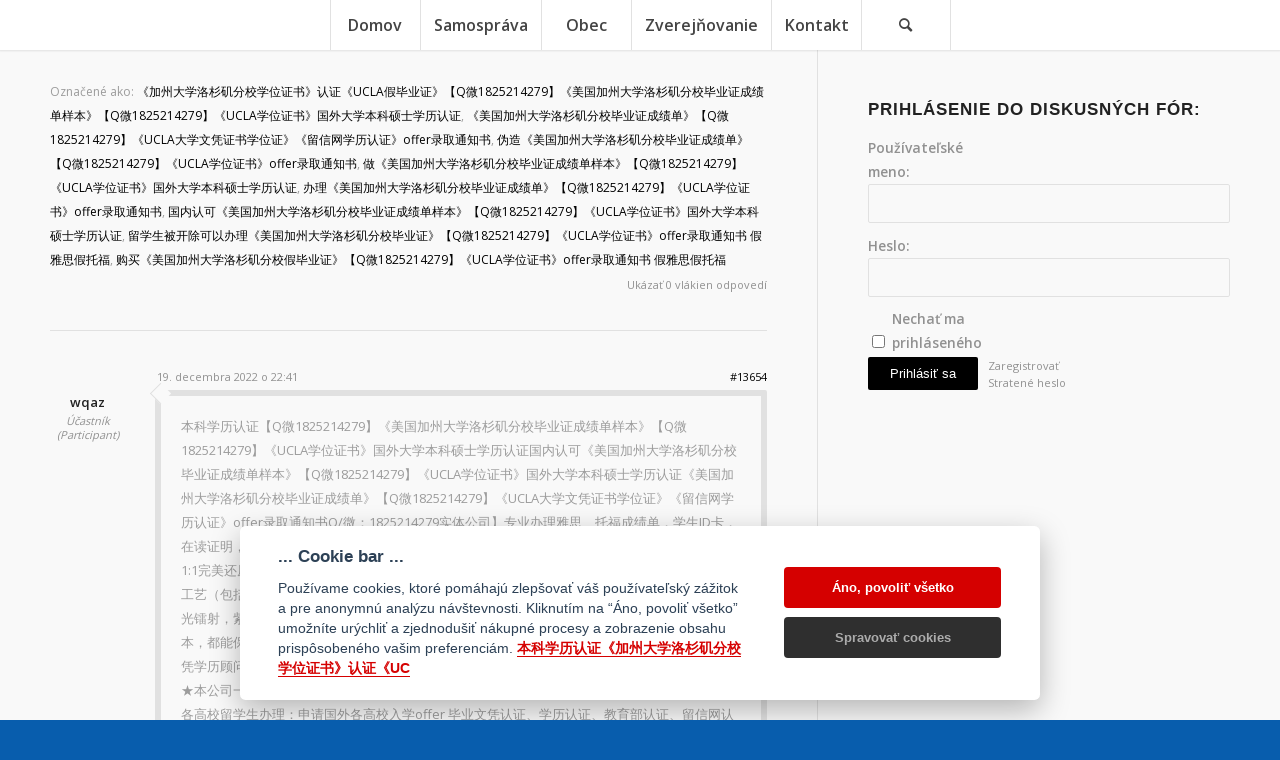

--- FILE ---
content_type: text/html; charset=UTF-8
request_url: https://ganovce.sk/forums/topic/%E6%9C%AC%E7%A7%91%E5%AD%A6%E5%8E%86%E8%AE%A4%E8%AF%81%E3%80%8A%E5%8A%A0%E5%B7%9E%E5%A4%A7%E5%AD%A6%E6%B4%9B%E6%9D%89%E7%9F%B6%E5%88%86%E6%A0%A1%E5%AD%A6%E4%BD%8D%E8%AF%81%E4%B9%A6%E3%80%8B%E8%AE%A4/
body_size: 95245
content:
<!DOCTYPE html>
<html lang="sk-SK" class="html_stretched responsive av-preloader-disabled  html_header_top html_logo_center html_bottom_nav_header html_menu_right html_custom html_header_sticky html_header_shrinking_disabled html_mobile_menu_tablet html_header_searchicon html_content_align_center html_header_unstick_top_disabled html_header_stretch_disabled html_minimal_header html_minimal_header_shadow html_elegant-blog html_av-submenu-hidden html_av-submenu-display-click html_av-overlay-side html_av-overlay-side-minimal html_av-submenu-noclone html_entry_id_13654 av-cookies-no-cookie-consent av-no-preview av-default-lightbox html_text_menu_active av-mobile-menu-switch-default">
<head>
<meta charset="UTF-8" />
<meta name="robots" content="index, follow" />


<!-- mobile setting -->
<meta name="viewport" content="width=device-width, initial-scale=1">

<!-- Scripts/CSS and wp_head hook -->
<title>本科学历认证《加州大学洛杉矶分校学位证书》认证《UC &#8211; Gánovce</title>
<meta name='robots' content='max-image-preview:large' />
<link rel="alternate" type="application/rss+xml" title="RSS kanál: Gánovce &raquo;" href="https://ganovce.sk/feed/" />
<link rel="alternate" type="application/rss+xml" title="RSS kanál komentárov webu Gánovce &raquo;" href="https://ganovce.sk/comments/feed/" />

<!-- google webfont font replacement -->

			<script type='text/javascript'>

				(function() {

					/*	check if webfonts are disabled by user setting via cookie - or user must opt in.	*/
					var html = document.getElementsByTagName('html')[0];
					var cookie_check = html.className.indexOf('av-cookies-needs-opt-in') >= 0 || html.className.indexOf('av-cookies-can-opt-out') >= 0;
					var allow_continue = true;
					var silent_accept_cookie = html.className.indexOf('av-cookies-user-silent-accept') >= 0;

					if( cookie_check && ! silent_accept_cookie )
					{
						if( ! document.cookie.match(/aviaCookieConsent/) || html.className.indexOf('av-cookies-session-refused') >= 0 )
						{
							allow_continue = false;
						}
						else
						{
							if( ! document.cookie.match(/aviaPrivacyRefuseCookiesHideBar/) )
							{
								allow_continue = false;
							}
							else if( ! document.cookie.match(/aviaPrivacyEssentialCookiesEnabled/) )
							{
								allow_continue = false;
							}
							else if( document.cookie.match(/aviaPrivacyGoogleWebfontsDisabled/) )
							{
								allow_continue = false;
							}
						}
					}

					if( allow_continue )
					{
						var f = document.createElement('link');

						f.type 	= 'text/css';
						f.rel 	= 'stylesheet';
						f.href 	= 'https://fonts.googleapis.com/css?family=Open+Sans:400,600&display=auto';
						f.id 	= 'avia-google-webfont';

						document.getElementsByTagName('head')[0].appendChild(f);
					}
				})();

			</script>
			<script type="text/javascript">
/* <![CDATA[ */
window._wpemojiSettings = {"baseUrl":"https:\/\/s.w.org\/images\/core\/emoji\/14.0.0\/72x72\/","ext":".png","svgUrl":"https:\/\/s.w.org\/images\/core\/emoji\/14.0.0\/svg\/","svgExt":".svg","source":{"concatemoji":"https:\/\/ganovce.sk\/wp-includes\/js\/wp-emoji-release.min.js?ver=6.4.7"}};
/*! This file is auto-generated */
!function(i,n){var o,s,e;function c(e){try{var t={supportTests:e,timestamp:(new Date).valueOf()};sessionStorage.setItem(o,JSON.stringify(t))}catch(e){}}function p(e,t,n){e.clearRect(0,0,e.canvas.width,e.canvas.height),e.fillText(t,0,0);var t=new Uint32Array(e.getImageData(0,0,e.canvas.width,e.canvas.height).data),r=(e.clearRect(0,0,e.canvas.width,e.canvas.height),e.fillText(n,0,0),new Uint32Array(e.getImageData(0,0,e.canvas.width,e.canvas.height).data));return t.every(function(e,t){return e===r[t]})}function u(e,t,n){switch(t){case"flag":return n(e,"\ud83c\udff3\ufe0f\u200d\u26a7\ufe0f","\ud83c\udff3\ufe0f\u200b\u26a7\ufe0f")?!1:!n(e,"\ud83c\uddfa\ud83c\uddf3","\ud83c\uddfa\u200b\ud83c\uddf3")&&!n(e,"\ud83c\udff4\udb40\udc67\udb40\udc62\udb40\udc65\udb40\udc6e\udb40\udc67\udb40\udc7f","\ud83c\udff4\u200b\udb40\udc67\u200b\udb40\udc62\u200b\udb40\udc65\u200b\udb40\udc6e\u200b\udb40\udc67\u200b\udb40\udc7f");case"emoji":return!n(e,"\ud83e\udef1\ud83c\udffb\u200d\ud83e\udef2\ud83c\udfff","\ud83e\udef1\ud83c\udffb\u200b\ud83e\udef2\ud83c\udfff")}return!1}function f(e,t,n){var r="undefined"!=typeof WorkerGlobalScope&&self instanceof WorkerGlobalScope?new OffscreenCanvas(300,150):i.createElement("canvas"),a=r.getContext("2d",{willReadFrequently:!0}),o=(a.textBaseline="top",a.font="600 32px Arial",{});return e.forEach(function(e){o[e]=t(a,e,n)}),o}function t(e){var t=i.createElement("script");t.src=e,t.defer=!0,i.head.appendChild(t)}"undefined"!=typeof Promise&&(o="wpEmojiSettingsSupports",s=["flag","emoji"],n.supports={everything:!0,everythingExceptFlag:!0},e=new Promise(function(e){i.addEventListener("DOMContentLoaded",e,{once:!0})}),new Promise(function(t){var n=function(){try{var e=JSON.parse(sessionStorage.getItem(o));if("object"==typeof e&&"number"==typeof e.timestamp&&(new Date).valueOf()<e.timestamp+604800&&"object"==typeof e.supportTests)return e.supportTests}catch(e){}return null}();if(!n){if("undefined"!=typeof Worker&&"undefined"!=typeof OffscreenCanvas&&"undefined"!=typeof URL&&URL.createObjectURL&&"undefined"!=typeof Blob)try{var e="postMessage("+f.toString()+"("+[JSON.stringify(s),u.toString(),p.toString()].join(",")+"));",r=new Blob([e],{type:"text/javascript"}),a=new Worker(URL.createObjectURL(r),{name:"wpTestEmojiSupports"});return void(a.onmessage=function(e){c(n=e.data),a.terminate(),t(n)})}catch(e){}c(n=f(s,u,p))}t(n)}).then(function(e){for(var t in e)n.supports[t]=e[t],n.supports.everything=n.supports.everything&&n.supports[t],"flag"!==t&&(n.supports.everythingExceptFlag=n.supports.everythingExceptFlag&&n.supports[t]);n.supports.everythingExceptFlag=n.supports.everythingExceptFlag&&!n.supports.flag,n.DOMReady=!1,n.readyCallback=function(){n.DOMReady=!0}}).then(function(){return e}).then(function(){var e;n.supports.everything||(n.readyCallback(),(e=n.source||{}).concatemoji?t(e.concatemoji):e.wpemoji&&e.twemoji&&(t(e.twemoji),t(e.wpemoji)))}))}((window,document),window._wpemojiSettings);
/* ]]> */
</script>
<link rel='stylesheet' id='srfprettylistStyleSheets-css' href='https://ganovce.sk/wp-content/plugins/pretty-file-list-pro/styles/Blue_metro.css?ver=6.4.7' type='text/css' media='all' />
<link rel='stylesheet' id='h5ab-print-font-awesome-css' href='https://ganovce.sk/wp-content/plugins/print-post-and-page/css/font-awesome.min.css?ver=6.4.7' type='text/css' media='all' />
<link rel='stylesheet' id='h5ab-print-css-css' href='https://ganovce.sk/wp-content/plugins/print-post-and-page/css/h5ab-print.min.css?ver=6.4.7' type='text/css' media='all' />
<style id='wp-emoji-styles-inline-css' type='text/css'>

	img.wp-smiley, img.emoji {
		display: inline !important;
		border: none !important;
		box-shadow: none !important;
		height: 1em !important;
		width: 1em !important;
		margin: 0 0.07em !important;
		vertical-align: -0.1em !important;
		background: none !important;
		padding: 0 !important;
	}
</style>
<link rel='stylesheet' id='wp-block-library-css' href='https://ganovce.sk/wp-includes/css/dist/block-library/style.min.css?ver=6.4.7' type='text/css' media='all' />
<style id='global-styles-inline-css' type='text/css'>
body{--wp--preset--color--black: #000000;--wp--preset--color--cyan-bluish-gray: #abb8c3;--wp--preset--color--white: #ffffff;--wp--preset--color--pale-pink: #f78da7;--wp--preset--color--vivid-red: #cf2e2e;--wp--preset--color--luminous-vivid-orange: #ff6900;--wp--preset--color--luminous-vivid-amber: #fcb900;--wp--preset--color--light-green-cyan: #7bdcb5;--wp--preset--color--vivid-green-cyan: #00d084;--wp--preset--color--pale-cyan-blue: #8ed1fc;--wp--preset--color--vivid-cyan-blue: #0693e3;--wp--preset--color--vivid-purple: #9b51e0;--wp--preset--color--metallic-red: #b02b2c;--wp--preset--color--maximum-yellow-red: #edae44;--wp--preset--color--yellow-sun: #eeee22;--wp--preset--color--palm-leaf: #83a846;--wp--preset--color--aero: #7bb0e7;--wp--preset--color--old-lavender: #745f7e;--wp--preset--color--steel-teal: #5f8789;--wp--preset--color--raspberry-pink: #d65799;--wp--preset--color--medium-turquoise: #4ecac2;--wp--preset--gradient--vivid-cyan-blue-to-vivid-purple: linear-gradient(135deg,rgba(6,147,227,1) 0%,rgb(155,81,224) 100%);--wp--preset--gradient--light-green-cyan-to-vivid-green-cyan: linear-gradient(135deg,rgb(122,220,180) 0%,rgb(0,208,130) 100%);--wp--preset--gradient--luminous-vivid-amber-to-luminous-vivid-orange: linear-gradient(135deg,rgba(252,185,0,1) 0%,rgba(255,105,0,1) 100%);--wp--preset--gradient--luminous-vivid-orange-to-vivid-red: linear-gradient(135deg,rgba(255,105,0,1) 0%,rgb(207,46,46) 100%);--wp--preset--gradient--very-light-gray-to-cyan-bluish-gray: linear-gradient(135deg,rgb(238,238,238) 0%,rgb(169,184,195) 100%);--wp--preset--gradient--cool-to-warm-spectrum: linear-gradient(135deg,rgb(74,234,220) 0%,rgb(151,120,209) 20%,rgb(207,42,186) 40%,rgb(238,44,130) 60%,rgb(251,105,98) 80%,rgb(254,248,76) 100%);--wp--preset--gradient--blush-light-purple: linear-gradient(135deg,rgb(255,206,236) 0%,rgb(152,150,240) 100%);--wp--preset--gradient--blush-bordeaux: linear-gradient(135deg,rgb(254,205,165) 0%,rgb(254,45,45) 50%,rgb(107,0,62) 100%);--wp--preset--gradient--luminous-dusk: linear-gradient(135deg,rgb(255,203,112) 0%,rgb(199,81,192) 50%,rgb(65,88,208) 100%);--wp--preset--gradient--pale-ocean: linear-gradient(135deg,rgb(255,245,203) 0%,rgb(182,227,212) 50%,rgb(51,167,181) 100%);--wp--preset--gradient--electric-grass: linear-gradient(135deg,rgb(202,248,128) 0%,rgb(113,206,126) 100%);--wp--preset--gradient--midnight: linear-gradient(135deg,rgb(2,3,129) 0%,rgb(40,116,252) 100%);--wp--preset--font-size--small: 1rem;--wp--preset--font-size--medium: 1.125rem;--wp--preset--font-size--large: 1.75rem;--wp--preset--font-size--x-large: clamp(1.75rem, 3vw, 2.25rem);--wp--preset--spacing--20: 0.44rem;--wp--preset--spacing--30: 0.67rem;--wp--preset--spacing--40: 1rem;--wp--preset--spacing--50: 1.5rem;--wp--preset--spacing--60: 2.25rem;--wp--preset--spacing--70: 3.38rem;--wp--preset--spacing--80: 5.06rem;--wp--preset--shadow--natural: 6px 6px 9px rgba(0, 0, 0, 0.2);--wp--preset--shadow--deep: 12px 12px 50px rgba(0, 0, 0, 0.4);--wp--preset--shadow--sharp: 6px 6px 0px rgba(0, 0, 0, 0.2);--wp--preset--shadow--outlined: 6px 6px 0px -3px rgba(255, 255, 255, 1), 6px 6px rgba(0, 0, 0, 1);--wp--preset--shadow--crisp: 6px 6px 0px rgba(0, 0, 0, 1);}body { margin: 0;--wp--style--global--content-size: 800px;--wp--style--global--wide-size: 1130px; }.wp-site-blocks > .alignleft { float: left; margin-right: 2em; }.wp-site-blocks > .alignright { float: right; margin-left: 2em; }.wp-site-blocks > .aligncenter { justify-content: center; margin-left: auto; margin-right: auto; }:where(.is-layout-flex){gap: 0.5em;}:where(.is-layout-grid){gap: 0.5em;}body .is-layout-flow > .alignleft{float: left;margin-inline-start: 0;margin-inline-end: 2em;}body .is-layout-flow > .alignright{float: right;margin-inline-start: 2em;margin-inline-end: 0;}body .is-layout-flow > .aligncenter{margin-left: auto !important;margin-right: auto !important;}body .is-layout-constrained > .alignleft{float: left;margin-inline-start: 0;margin-inline-end: 2em;}body .is-layout-constrained > .alignright{float: right;margin-inline-start: 2em;margin-inline-end: 0;}body .is-layout-constrained > .aligncenter{margin-left: auto !important;margin-right: auto !important;}body .is-layout-constrained > :where(:not(.alignleft):not(.alignright):not(.alignfull)){max-width: var(--wp--style--global--content-size);margin-left: auto !important;margin-right: auto !important;}body .is-layout-constrained > .alignwide{max-width: var(--wp--style--global--wide-size);}body .is-layout-flex{display: flex;}body .is-layout-flex{flex-wrap: wrap;align-items: center;}body .is-layout-flex > *{margin: 0;}body .is-layout-grid{display: grid;}body .is-layout-grid > *{margin: 0;}body{padding-top: 0px;padding-right: 0px;padding-bottom: 0px;padding-left: 0px;}a:where(:not(.wp-element-button)){text-decoration: underline;}.wp-element-button, .wp-block-button__link{background-color: #32373c;border-width: 0;color: #fff;font-family: inherit;font-size: inherit;line-height: inherit;padding: calc(0.667em + 2px) calc(1.333em + 2px);text-decoration: none;}.has-black-color{color: var(--wp--preset--color--black) !important;}.has-cyan-bluish-gray-color{color: var(--wp--preset--color--cyan-bluish-gray) !important;}.has-white-color{color: var(--wp--preset--color--white) !important;}.has-pale-pink-color{color: var(--wp--preset--color--pale-pink) !important;}.has-vivid-red-color{color: var(--wp--preset--color--vivid-red) !important;}.has-luminous-vivid-orange-color{color: var(--wp--preset--color--luminous-vivid-orange) !important;}.has-luminous-vivid-amber-color{color: var(--wp--preset--color--luminous-vivid-amber) !important;}.has-light-green-cyan-color{color: var(--wp--preset--color--light-green-cyan) !important;}.has-vivid-green-cyan-color{color: var(--wp--preset--color--vivid-green-cyan) !important;}.has-pale-cyan-blue-color{color: var(--wp--preset--color--pale-cyan-blue) !important;}.has-vivid-cyan-blue-color{color: var(--wp--preset--color--vivid-cyan-blue) !important;}.has-vivid-purple-color{color: var(--wp--preset--color--vivid-purple) !important;}.has-metallic-red-color{color: var(--wp--preset--color--metallic-red) !important;}.has-maximum-yellow-red-color{color: var(--wp--preset--color--maximum-yellow-red) !important;}.has-yellow-sun-color{color: var(--wp--preset--color--yellow-sun) !important;}.has-palm-leaf-color{color: var(--wp--preset--color--palm-leaf) !important;}.has-aero-color{color: var(--wp--preset--color--aero) !important;}.has-old-lavender-color{color: var(--wp--preset--color--old-lavender) !important;}.has-steel-teal-color{color: var(--wp--preset--color--steel-teal) !important;}.has-raspberry-pink-color{color: var(--wp--preset--color--raspberry-pink) !important;}.has-medium-turquoise-color{color: var(--wp--preset--color--medium-turquoise) !important;}.has-black-background-color{background-color: var(--wp--preset--color--black) !important;}.has-cyan-bluish-gray-background-color{background-color: var(--wp--preset--color--cyan-bluish-gray) !important;}.has-white-background-color{background-color: var(--wp--preset--color--white) !important;}.has-pale-pink-background-color{background-color: var(--wp--preset--color--pale-pink) !important;}.has-vivid-red-background-color{background-color: var(--wp--preset--color--vivid-red) !important;}.has-luminous-vivid-orange-background-color{background-color: var(--wp--preset--color--luminous-vivid-orange) !important;}.has-luminous-vivid-amber-background-color{background-color: var(--wp--preset--color--luminous-vivid-amber) !important;}.has-light-green-cyan-background-color{background-color: var(--wp--preset--color--light-green-cyan) !important;}.has-vivid-green-cyan-background-color{background-color: var(--wp--preset--color--vivid-green-cyan) !important;}.has-pale-cyan-blue-background-color{background-color: var(--wp--preset--color--pale-cyan-blue) !important;}.has-vivid-cyan-blue-background-color{background-color: var(--wp--preset--color--vivid-cyan-blue) !important;}.has-vivid-purple-background-color{background-color: var(--wp--preset--color--vivid-purple) !important;}.has-metallic-red-background-color{background-color: var(--wp--preset--color--metallic-red) !important;}.has-maximum-yellow-red-background-color{background-color: var(--wp--preset--color--maximum-yellow-red) !important;}.has-yellow-sun-background-color{background-color: var(--wp--preset--color--yellow-sun) !important;}.has-palm-leaf-background-color{background-color: var(--wp--preset--color--palm-leaf) !important;}.has-aero-background-color{background-color: var(--wp--preset--color--aero) !important;}.has-old-lavender-background-color{background-color: var(--wp--preset--color--old-lavender) !important;}.has-steel-teal-background-color{background-color: var(--wp--preset--color--steel-teal) !important;}.has-raspberry-pink-background-color{background-color: var(--wp--preset--color--raspberry-pink) !important;}.has-medium-turquoise-background-color{background-color: var(--wp--preset--color--medium-turquoise) !important;}.has-black-border-color{border-color: var(--wp--preset--color--black) !important;}.has-cyan-bluish-gray-border-color{border-color: var(--wp--preset--color--cyan-bluish-gray) !important;}.has-white-border-color{border-color: var(--wp--preset--color--white) !important;}.has-pale-pink-border-color{border-color: var(--wp--preset--color--pale-pink) !important;}.has-vivid-red-border-color{border-color: var(--wp--preset--color--vivid-red) !important;}.has-luminous-vivid-orange-border-color{border-color: var(--wp--preset--color--luminous-vivid-orange) !important;}.has-luminous-vivid-amber-border-color{border-color: var(--wp--preset--color--luminous-vivid-amber) !important;}.has-light-green-cyan-border-color{border-color: var(--wp--preset--color--light-green-cyan) !important;}.has-vivid-green-cyan-border-color{border-color: var(--wp--preset--color--vivid-green-cyan) !important;}.has-pale-cyan-blue-border-color{border-color: var(--wp--preset--color--pale-cyan-blue) !important;}.has-vivid-cyan-blue-border-color{border-color: var(--wp--preset--color--vivid-cyan-blue) !important;}.has-vivid-purple-border-color{border-color: var(--wp--preset--color--vivid-purple) !important;}.has-metallic-red-border-color{border-color: var(--wp--preset--color--metallic-red) !important;}.has-maximum-yellow-red-border-color{border-color: var(--wp--preset--color--maximum-yellow-red) !important;}.has-yellow-sun-border-color{border-color: var(--wp--preset--color--yellow-sun) !important;}.has-palm-leaf-border-color{border-color: var(--wp--preset--color--palm-leaf) !important;}.has-aero-border-color{border-color: var(--wp--preset--color--aero) !important;}.has-old-lavender-border-color{border-color: var(--wp--preset--color--old-lavender) !important;}.has-steel-teal-border-color{border-color: var(--wp--preset--color--steel-teal) !important;}.has-raspberry-pink-border-color{border-color: var(--wp--preset--color--raspberry-pink) !important;}.has-medium-turquoise-border-color{border-color: var(--wp--preset--color--medium-turquoise) !important;}.has-vivid-cyan-blue-to-vivid-purple-gradient-background{background: var(--wp--preset--gradient--vivid-cyan-blue-to-vivid-purple) !important;}.has-light-green-cyan-to-vivid-green-cyan-gradient-background{background: var(--wp--preset--gradient--light-green-cyan-to-vivid-green-cyan) !important;}.has-luminous-vivid-amber-to-luminous-vivid-orange-gradient-background{background: var(--wp--preset--gradient--luminous-vivid-amber-to-luminous-vivid-orange) !important;}.has-luminous-vivid-orange-to-vivid-red-gradient-background{background: var(--wp--preset--gradient--luminous-vivid-orange-to-vivid-red) !important;}.has-very-light-gray-to-cyan-bluish-gray-gradient-background{background: var(--wp--preset--gradient--very-light-gray-to-cyan-bluish-gray) !important;}.has-cool-to-warm-spectrum-gradient-background{background: var(--wp--preset--gradient--cool-to-warm-spectrum) !important;}.has-blush-light-purple-gradient-background{background: var(--wp--preset--gradient--blush-light-purple) !important;}.has-blush-bordeaux-gradient-background{background: var(--wp--preset--gradient--blush-bordeaux) !important;}.has-luminous-dusk-gradient-background{background: var(--wp--preset--gradient--luminous-dusk) !important;}.has-pale-ocean-gradient-background{background: var(--wp--preset--gradient--pale-ocean) !important;}.has-electric-grass-gradient-background{background: var(--wp--preset--gradient--electric-grass) !important;}.has-midnight-gradient-background{background: var(--wp--preset--gradient--midnight) !important;}.has-small-font-size{font-size: var(--wp--preset--font-size--small) !important;}.has-medium-font-size{font-size: var(--wp--preset--font-size--medium) !important;}.has-large-font-size{font-size: var(--wp--preset--font-size--large) !important;}.has-x-large-font-size{font-size: var(--wp--preset--font-size--x-large) !important;}
.wp-block-navigation a:where(:not(.wp-element-button)){color: inherit;}
:where(.wp-block-post-template.is-layout-flex){gap: 1.25em;}:where(.wp-block-post-template.is-layout-grid){gap: 1.25em;}
:where(.wp-block-columns.is-layout-flex){gap: 2em;}:where(.wp-block-columns.is-layout-grid){gap: 2em;}
.wp-block-pullquote{font-size: 1.5em;line-height: 1.6;}
</style>
<link rel='stylesheet' id='da-frontend-css' href='https://ganovce.sk/wp-content/plugins/download-attachments/css/frontend.css?ver=1.3' type='text/css' media='all' />
<link rel='stylesheet' id='ecwd-popup-style-css' href='https://ganovce.sk/wp-content/plugins/event-calendar-wd/css/ecwd_popup.css?ver=1.1.49_5dc929868b4d2' type='text/css' media='all' />
<link rel='stylesheet' id='ecwd_font-awesome-css' href='https://ganovce.sk/wp-content/plugins/event-calendar-wd/css/font-awesome/font-awesome.css?ver=1.1.49_5dc929868b4d2' type='text/css' media='all' />
<link rel='stylesheet' id='ecwd-public-css' href='https://ganovce.sk/wp-content/plugins/event-calendar-wd/css/style.css?ver=1.1.49_5dc929868b4d2' type='text/css' media='all' />
<link rel='stylesheet' id='wooacademy-gdpr-cookie-css' href='https://ganovce.sk/wp-content/plugins/wooacademy-solutions/assets/frontend/css/cookie_bar.css?ver=6.4.7' type='text/css' media='all' />
<link rel='stylesheet' id='bbpress-wp-tweaks-css' href='https://ganovce.sk/wp-content/plugins/bbpress-wp-tweaks/style.css?ver=6.4.7' type='text/css' media='all' />
<link rel='stylesheet' id='avia-merged-styles-css' href='https://ganovce.sk/wp-content/uploads/dynamic_avia/avia-merged-styles-207262c07807fec57b5e3605de96e9dc---659fc726c3934.css' type='text/css' media='all' />
<script type="text/javascript" src="https://ganovce.sk/wp-includes/js/jquery/jquery.min.js?ver=3.7.1" id="jquery-core-js"></script>
<script type="text/javascript" src="https://ganovce.sk/wp-includes/js/jquery/jquery-migrate.min.js?ver=3.4.1" id="jquery-migrate-js"></script>
<script type="text/javascript" id="prettylistjs-js-extra">
/* <![CDATA[ */
var FileListProParams = {"defaultSearchMessage":"H\u013eada\u0165...","noSelectedTypeMessage":"Nebol n\u00e1jden\u00fd \u017eiaden s\u00fabor.","noTypeMessage":"Nebol vybrat\u00fd typ.","noFilesFoundMessage":"Nebol n\u00e1jden\u00fd \u017eiaden s\u00fabor."};
/* ]]> */
</script>
<script type="text/javascript" src="https://ganovce.sk/wp-content/plugins/pretty-file-list-pro/js/PrettyFileList.js?ver=6.4.7" id="prettylistjs-js"></script>
<script type="text/javascript" src="https://ganovce.sk/wp-content/plugins/wooacademy-solutions/assets/frontend/js/cookieconsent.js?ver=1.4.5" id="wooacademy-cookieconsent-js"></script>
<script type="text/javascript" id="wooacademy-gdpr-cookie-js-extra">
/* <![CDATA[ */
var waCookieParams = {"ajaxUrl":"https:\/\/ganovce.sk\/wp-admin\/admin-ajax.php?action=%%endpoint%%","nonce":"899466a8e0","disable_analytics":"1","css_file":"https:\/\/ganovce.sk\/wp-content\/plugins\/wooacademy-solutions\/assets\/frontend\/css\/cookieconsent.css","show_cookiebar_button":"no","cc_lang":"sk_SK","cc_logo":"https:\/\/ganovce.sk\/wp-content\/plugins\/wooacademy-solutions\/assets\/frontend\/img\/cookie_logo_for_light.svg","cc_theme":"light","cc_lang_preferences":"Nastavenia Cookies","cc_lang_bar_title":"... Cookie bar ...","cc_lang_bar_desc":"Pou\u017e\u00edvame cookies, ktor\u00e9 pom\u00e1haj\u00fa zlep\u0161ova\u0165 v\u00e1\u0161 pou\u017e\u00edvate\u013esk\u00fd z\u00e1\u017eitok a pre anonymn\u00fa anal\u00fdzu n\u00e1v\u0161tevnosti. Kliknut\u00edm na \u201c\u00c1no, povoli\u0165 v\u0161etko\u201d umo\u017en\u00edte ur\u00fdchli\u0165 a zjednodu\u0161i\u0165 n\u00e1kupn\u00e9 procesy a zobrazenie obsahu prisp\u00f4soben\u00e9ho va\u0161im preferenci\u00e1m. <a href=\"https:\/\/ganovce.sk\/forums\/topic\/%e6%9c%ac%e7%a7%91%e5%ad%a6%e5%8e%86%e8%ae%a4%e8%af%81%e3%80%8a%e5%8a%a0%e5%b7%9e%e5%a4%a7%e5%ad%a6%e6%b4%9b%e6%9d%89%e7%9f%b6%e5%88%86%e6%a0%a1%e5%ad%a6%e4%bd%8d%e8%af%81%e4%b9%a6%e3%80%8b%e8%ae%a4\/\" target=\"_blank\" class=\"cc-link\">\u672c\u79d1\u5b66\u5386\u8ba4\u8bc1\u300a\u52a0\u5dde\u5927\u5b66\u6d1b\u6749\u77f6\u5206\u6821\u5b66\u4f4d\u8bc1\u4e66\u300b\u8ba4\u8bc1\u300aUC<\/a>","cc_lang_dialog_desc":"Cookies s\u00fa mal\u00e9 textov\u00e9 s\u00fabory, ktor\u00e9 pou\u017e\u00edvaj\u00fa webov\u00e9 str\u00e1nky pre ich lep\u0161ie pou\u017e\u00edvanie. T\u00e1to webov\u00e1 str\u00e1nka pou\u017e\u00edva r\u00f4zne cookies. Niektor\u00e9 s\u00fa nevyhnutn\u00e9 pre jej fungovanie, in\u00e9 m\u00f4\u017eeme pou\u017e\u00edva\u0165 len s va\u0161\u00edm s\u00fahlasom. <a href=\"https:\/\/ganovce.sk\/forums\/topic\/%e6%9c%ac%e7%a7%91%e5%ad%a6%e5%8e%86%e8%ae%a4%e8%af%81%e3%80%8a%e5%8a%a0%e5%b7%9e%e5%a4%a7%e5%ad%a6%e6%b4%9b%e6%9d%89%e7%9f%b6%e5%88%86%e6%a0%a1%e5%ad%a6%e4%bd%8d%e8%af%81%e4%b9%a6%e3%80%8b%e8%ae%a4\/\" target=\"_blank\" class=\"cc-link\">\u672c\u79d1\u5b66\u5386\u8ba4\u8bc1\u300a\u52a0\u5dde\u5927\u5b66\u6d1b\u6749\u77f6\u5206\u6821\u5b66\u4f4d\u8bc1\u4e66\u300b\u8ba4\u8bc1\u300aUC<\/a>","cc_lang_bar_accept_all":"\u00c1no, povoli\u0165 v\u0161etko","cc_lang_bar_preferences":"Spravova\u0165 cookies","cc_lang_modal_reject_all":"Zru\u0161i\u0165 v\u0161etky","cc_lang_modal_close_button":"Close","cc_lang_modal_save_button":"Ulo\u017ei\u0165 v\u00fdber","cc_lang_modal_blocks_main_title":"Vyu\u017eitie cookies","cc_lang_modal_blocks_strictly_title":"Technicky nevyhnutn\u00e9 cookies","cc_lang_modal_blocks_strictly_desc":"Tieto s\u00fabory cookies s\u00fa potrebn\u00e9 na zabezpe\u010denie funk\u010dnosti internetovej str\u00e1nky a nemo\u017eno ich v na\u0161ich syst\u00e9moch vypn\u00fa\u0165. Zvy\u010dajne sa nastavuj\u00fa len ako reakcia na vami vykonan\u00e9 \u010dinnosti, ktor\u00e9 s\u00favisia s bezpe\u010dnos\u0165ou, spr\u00e1vou siete a pr\u00edstupnos\u0165ou, ako je napr\u00edklad nastavenie preferenci\u00ed ochrany osobn\u00fdch \u00fadajov, prihlasovanie alebo vyp\u013a\u0148anie formul\u00e1rov.","cc_lang_modal_blocks_analytics_title":"Analytika a personaliz\u00e1cia","cc_lang_modal_blocks_analytics_desc":"Tieto s\u00fabory cookies s\u00fa potrebn\u00e9 na zabezpe\u010denie funk\u010dnosti internetovej str\u00e1nky a nemo\u017eno ich v na\u0161ich syst\u00e9moch vypn\u00fa\u0165. Zvy\u010dajne sa nastavuj\u00fa len ako reakcia na vami vykonan\u00e9 \u010dinnosti, ktor\u00e9 s\u00favisia s bezpe\u010dnos\u0165ou, spr\u00e1vou siete a pr\u00edstupnos\u0165ou, ako je napr\u00edklad nastavenie preferenci\u00ed ochrany osobn\u00fdch \u00fadajov, prihlasovanie alebo vyp\u013a\u0148anie formul\u00e1rov.","cc_lang_modal_blocks_targeting_title":"Remarketing a reklaman\u00e9 cookies","cc_lang_modal_blocks_targeting_desc":"Tieto s\u00fabory cookie n\u00e1m umo\u017e\u0148uj\u00fa zobrazova\u0165 prisp\u00f4soben\u00e9 reklamy, na produkty a slu\u017eby o ktor\u00e9 m\u00e1te potenci\u00e1lny z\u00e1ujem a mera\u0165 va\u0161e interakcie s nimi. M\u00f4\u017eeme ich pou\u017ei\u0165 na reklamu produktov na\u0161ej spolo\u010dnosti, ke\u010f nav\u0161t\u00edvite in\u00e9 webov\u00e9 str\u00e1nky.","cc_lang_bar_revision":"<br><br>Dear user, terms and conditions have changed since the last time you visisted!"};
/* ]]> */
</script>
<script type="text/javascript" src="https://ganovce.sk/wp-content/plugins/wooacademy-solutions/assets/frontend/js/cookie-bar.js?ver=1.4.5" id="wooacademy-gdpr-cookie-js"></script>
<script type="text/javascript" src="https://ganovce.sk/wp-content/uploads/dynamic_avia/avia-head-scripts-edd06130660a1a8c6ef0e0c2c0b543fd---659fc726d2e1e.js" id="avia-head-scripts-js"></script>
<link rel="https://api.w.org/" href="https://ganovce.sk/wp-json/" /><link rel="EditURI" type="application/rsd+xml" title="RSD" href="https://ganovce.sk/xmlrpc.php?rsd" />
<meta name="generator" content="WordPress 6.4.7" />
<link rel="canonical" href="https://ganovce.sk/forums/topic/%e6%9c%ac%e7%a7%91%e5%ad%a6%e5%8e%86%e8%ae%a4%e8%af%81%e3%80%8a%e5%8a%a0%e5%b7%9e%e5%a4%a7%e5%ad%a6%e6%b4%9b%e6%9d%89%e7%9f%b6%e5%88%86%e6%a0%a1%e5%ad%a6%e4%bd%8d%e8%af%81%e4%b9%a6%e3%80%8b%e8%ae%a4/" />
<link rel='shortlink' href='https://ganovce.sk/?p=13654' />
<link rel="alternate" type="application/json+oembed" href="https://ganovce.sk/wp-json/oembed/1.0/embed?url=https%3A%2F%2Fganovce.sk%2Fforums%2Ftopic%2F%25e6%259c%25ac%25e7%25a7%2591%25e5%25ad%25a6%25e5%258e%2586%25e8%25ae%25a4%25e8%25af%2581%25e3%2580%258a%25e5%258a%25a0%25e5%25b7%259e%25e5%25a4%25a7%25e5%25ad%25a6%25e6%25b4%259b%25e6%259d%2589%25e7%259f%25b6%25e5%2588%2586%25e6%25a0%25a1%25e5%25ad%25a6%25e4%25bd%258d%25e8%25af%2581%25e4%25b9%25a6%25e3%2580%258b%25e8%25ae%25a4%2F" />
<link rel="alternate" type="text/xml+oembed" href="https://ganovce.sk/wp-json/oembed/1.0/embed?url=https%3A%2F%2Fganovce.sk%2Fforums%2Ftopic%2F%25e6%259c%25ac%25e7%25a7%2591%25e5%25ad%25a6%25e5%258e%2586%25e8%25ae%25a4%25e8%25af%2581%25e3%2580%258a%25e5%258a%25a0%25e5%25b7%259e%25e5%25a4%25a7%25e5%25ad%25a6%25e6%25b4%259b%25e6%259d%2589%25e7%259f%25b6%25e5%2588%2586%25e6%25a0%25a1%25e5%25ad%25a6%25e4%25bd%258d%25e8%25af%2581%25e4%25b9%25a6%25e3%2580%258b%25e8%25ae%25a4%2F&#038;format=xml" />
	<style>	
		.av-logo-container {
			height:0px!important;
		}
												
		#main{
			padding-top: 50px!important;
		}
		.av-single-event-meta-bar-inner {
			background: #f9f9f9!important;
		}
		.sub-menu .avia-menu-text {
			font-size: 16px;
		}
		
		/*upravenie menu pre telefony a tablety Ganovce*/
		.av-burger-overlay-active-delayed .av-main-nav-wrap {
			color: white;
		}
		.av-burger-overlay-inner .avia-menu-text {
			color: white;
    		font-size: 18px;
			text-shadow: 2px 2px 5px #000000;
			font-family: 'open sans','HelveticaNeue','Helvetica Neue','Helvetica-Neue',Helvetica,Arial,sans-serif;
		}
									
		.html_av-overlay-side #top #wrap_all div .av-burger-overlay-scroll #av-burger-menu-ul a:hover {
			background-color: #61a2e8;
			opacity: 0.8;
		}
		   
		/*uprava pisma a erbu na telefony aj tablety*/
		@media only screen and (max-width: 767px) {
			#main .entry-content-wrapper .avia-image-container {
				margin: 0px;
			}
		   #main .entry-content-wrapper .av_textblock_section {
				text-align: center;
			}   
		   #main .entry-content-wrapper .hr-invisible {
		   		height:0px!important;
			}   
		   #banner .av-section-color-overlay-wrap {
				padding-top:75px;
		   }
		   #banner .av-section-color-overlay-wrap .entry-content-wrapper .avia_image {
		   		width:50%;
			}	
			.responsive #top #wrap_all #header {
				position: fixed !important;
			}
			#header #header_main {
			   	background-image: url(/wp-content/uploads/erb2.png);
			   	background-repeat: no-repeat;
				background-position: 10% 50%;
				background-size: 45px;
			}
		}   

		/*uprava erbu na tabletoch*/   
  		@media only screen and (max-width: 767px) and (min-width: 479px) {
			#banner .entry-content-wrapper .flex_column {
				float: none!important;
				display:block!important;
		   		margin-left: auto!important;
		   		margin-right: auto!important;
				width:50%!important;
		   }
		}
		   		
		/*erbiky pod burger menu*/
		.av-burger-overlay-inner {
			background-image: url("/wp-content/uploads/erb_tiles_compactt-1.png")!important;
			background-color: #085dad;
			opacity: 1;
		}
		   
		/*skrytie popisku pri obrazku*/
		.mfp-title {
			visibility: hidden;
		}
		   
		/*uprava sipiek burgermenu*/
		.av-burger-overlay-inner .av-submenu-indicator {
			font-size: 18px;
			font-weight: bold;
    		color: white;
    		opacity: 0.8;
			text-shadow: 2px 2px 5px #000000;
		}    
		   
		/*uprava fontu v main menu*/
		.main_menu li a {
			font-size: 16px;
		}
		.sub-menu li span {
			font-size: 14px;
		}

		/*tiene vo footeri*/
		#footer {
			text-shadow: 2px 2px 5px #000000;
		}y

		/* Odsadenie stlpca vo footri */
		#custom_html-6 {
			margin-left: 50px!important;
		}
		@media only screen and (max-width: 767px) {
			#custom_html-6, #custom_html-3, #custom_html-2 {
		   		margin: 0px 0px 0px 0px!important;
		 	}
		}
		   
		/* Tabulka footer */
		div.blueTable {
			width: 100%;
			text-align: left;
			border-collapse: collapse;
			font-weight: bold;
		}
		.divTable.blueTable .divTableCell, .divTable.blueTable .divTableHead {
			padding: 3px 2px;
			max-width:104px!important;
		}
		.blueTable .tableFootStyle {
			font-size: 14px;
		}
		.blueTable.outerTableFooter {
			border-top: none;
		}
		.blueTable.outerTableFooter .tableFootStyle {
			padding: 3px 5px; 
		}

		.divTable{ display: table; }
		.divTableRow { display: table-row; }
		.divTableHeading { display: table-header-group;}
		.divTableCell, .divTableHead { display: table-cell;}
		.divTableHeading { display: table-header-group;}
		.divTableFoot { display: table-footer-group;}
		.divTableBody { display: table-row-group;}

		/* Spravy z obcomatu*/ 
		.obcomat_date {
			font-size: 10px;
			display: block;
			position: relative;
			margin-top: -10px;
		}
		.obcomat_separator_icon {
			display:block;
			width:100%;
			text-align: center;
			color:#032c9e;
			margin-bottom: 5px;
		}
		#main .avia_codeblock {
			padding-left: 30px;
		}
		
		/*Upravy na plugine pretty file list*/
		div.single_documents div.prettyListItems a{
			margin-bottom: 0px!important;
		}		   
		div.single_documents br {
			 display: none!important;
		}
		
		/*Skrytie zobrazovania autora a datumu v blogoch*/
		.post-meta-infos, .category-term-description {
			display: none!important;
		}
		   
		/*Kalendar*/
		#ecwd_widget-2 {
		   padding-bottom: 0px!important;
		}
		.ecwd-time, .current-month a {
			display: none;
		}
		.ecwd_calendar_view_dropdown {
			display: none;
		}
		.ecwd_calendar_prev_next {
			margin-bottom: 5px;
		}
		.ecwd_open_event_popup {
    		pointer-events: none!important;
		}  
		   
		/*Tabulka JTRT*/
		#jtrt_table_3336_filter {
			display: none;   
		}   
				
	</style>
<link rel="profile" href="http://gmpg.org/xfn/11" />
<link rel="alternate" type="application/rss+xml" title="Gánovce RSS2 Feed" href="https://ganovce.sk/feed/" />
<link rel="pingback" href="https://ganovce.sk/xmlrpc.php" />

<style type='text/css' media='screen'>
 #top #header_main > .container, #top #header_main > .container .main_menu  .av-main-nav > li > a, #top #header_main #menu-item-shop .cart_dropdown_link{ height:45px; line-height: 45px; }
 .html_top_nav_header .av-logo-container{ height:45px;  }
 .html_header_top.html_header_sticky #top #wrap_all #main{ padding-top:97px; } 
</style>
<!--[if lt IE 9]><script src="https://ganovce.sk/wp-content/themes/enfold/js/html5shiv.js"></script><![endif]-->
<link rel="icon" href="/wp-content/uploads/2019/11/favicon32.png" type="image/png">

<!-- To speed up the rendering and to display the site as fast as possible to the user we include some styles and scripts for above the fold content inline -->
<script type="text/javascript">'use strict';var avia_is_mobile=!1;if(/Android|webOS|iPhone|iPad|iPod|BlackBerry|IEMobile|Opera Mini/i.test(navigator.userAgent)&&'ontouchstart' in document.documentElement){avia_is_mobile=!0;document.documentElement.className+=' avia_mobile '}
else{document.documentElement.className+=' avia_desktop '};document.documentElement.className+=' js_active ';(function(){var e=['-webkit-','-moz-','-ms-',''],n='',o=!1,a=!1;for(var t in e){if(e[t]+'transform' in document.documentElement.style){o=!0;n=e[t]+'transform'};if(e[t]+'perspective' in document.documentElement.style){a=!0}};if(o){document.documentElement.className+=' avia_transform '};if(a){document.documentElement.className+=' avia_transform3d '};if(typeof document.getElementsByClassName=='function'&&typeof document.documentElement.getBoundingClientRect=='function'&&avia_is_mobile==!1){if(n&&window.innerHeight>0){setTimeout(function(){var e=0,o={},a=0,t=document.getElementsByClassName('av-parallax'),i=window.pageYOffset||document.documentElement.scrollTop;for(e=0;e<t.length;e++){t[e].style.top='0px';o=t[e].getBoundingClientRect();a=Math.ceil((window.innerHeight+i-o.top)*0.3);t[e].style[n]='translate(0px, '+a+'px)';t[e].style.top='auto';t[e].className+=' enabled-parallax '}},50)}}})();</script><style type="text/css">
		@font-face {font-family: 'entypo-fontello'; font-weight: normal; font-style: normal; font-display: auto;
		src: url('https://ganovce.sk/wp-content/themes/enfold/config-templatebuilder/avia-template-builder/assets/fonts/entypo-fontello.woff2') format('woff2'),
		url('https://ganovce.sk/wp-content/themes/enfold/config-templatebuilder/avia-template-builder/assets/fonts/entypo-fontello.woff') format('woff'),
		url('https://ganovce.sk/wp-content/themes/enfold/config-templatebuilder/avia-template-builder/assets/fonts/entypo-fontello.ttf') format('truetype'),
		url('https://ganovce.sk/wp-content/themes/enfold/config-templatebuilder/avia-template-builder/assets/fonts/entypo-fontello.svg#entypo-fontello') format('svg'),
		url('https://ganovce.sk/wp-content/themes/enfold/config-templatebuilder/avia-template-builder/assets/fonts/entypo-fontello.eot'),
		url('https://ganovce.sk/wp-content/themes/enfold/config-templatebuilder/avia-template-builder/assets/fonts/entypo-fontello.eot?#iefix') format('embedded-opentype');
		} #top .avia-font-entypo-fontello, body .avia-font-entypo-fontello, html body [data-av_iconfont='entypo-fontello']:before{ font-family: 'entypo-fontello'; }
		</style>

<!--
Debugging Info for Theme support: 

Theme: Enfold
Version: 5.6.9
Installed: enfold
AviaFramework Version: 5.6
AviaBuilder Version: 5.3
aviaElementManager Version: 1.0.1
ML:256-PU:39-PLA:13
WP:6.4.7
Compress: CSS:all theme files - JS:all theme files
Updates: enabled - token has changed and not verified
PLAu:12
-->
</head>

<body id="top" class="topic bbpress no-js topic-template-default single single-topic postid-13654 stretched rtl_columns av-curtain-numeric georgia-websave georgia open_sans  ecwd-theme-enfold avia-responsive-images-support av-recaptcha-enabled av-google-badge-hide" itemscope="itemscope" itemtype="https://schema.org/WebPage" >

	
	<div id='wrap_all'>

	
<header id='header' class='all_colors header_color light_bg_color  av_header_top av_logo_center av_bottom_nav_header av_menu_right av_custom av_header_sticky av_header_shrinking_disabled av_header_stretch_disabled av_mobile_menu_tablet av_header_searchicon av_header_unstick_top_disabled av_seperator_big_border av_minimal_header av_minimal_header_shadow' data-av_shrink_factor='50' role="banner" itemscope="itemscope" itemtype="https://schema.org/WPHeader" >

		<div  id='header_main' class='container_wrap container_wrap_logo'>

        <div class='container av-logo-container'><div class='inner-container'><span class='logo avia-standard-logo'><a href='https://ganovce.sk/' class='' aria-label='Gánovce' ><img src="/wp-content/uploads/2019/03/1px.png" height="100" width="300" alt='Gánovce' title='' /></a></span></div></div><div id='header_main_alternate' class='container_wrap'><div class='container'><nav class='main_menu' data-selectname='Vyberte stránku'  role="navigation" itemscope="itemscope" itemtype="https://schema.org/SiteNavigationElement" ><div class="avia-menu av-main-nav-wrap"><ul role="menu" class="menu av-main-nav" id="avia-menu"><li role="menuitem" id="menu-item-20327" class="menu-item menu-item-type-post_type menu-item-object-page menu-item-home menu-item-top-level menu-item-top-level-1"><a href="https://ganovce.sk/" itemprop="url" tabindex="0"><span class="avia-bullet"></span><span class="avia-menu-text">Domov</span><span class="avia-menu-fx"><span class="avia-arrow-wrap"><span class="avia-arrow"></span></span></span></a></li>
<li role="menuitem" id="menu-item-2946" class="menu-item menu-item-type-custom menu-item-object-custom menu-item-has-children menu-item-top-level menu-item-top-level-2"><a href="#" itemprop="url" tabindex="0"><span class="avia-bullet"></span><span class="avia-menu-text">Samospráva</span><span class="avia-menu-fx"><span class="avia-arrow-wrap"><span class="avia-arrow"></span></span></span></a>


<ul class="sub-menu">
	<li role="menuitem" id="menu-item-2930" class="menu-item menu-item-type-post_type menu-item-object-page"><a href="https://ganovce.sk/obecny-urad/" itemprop="url" tabindex="0"><span class="avia-bullet"></span><span class="avia-menu-text">Obecný úrad</span></a></li>
	<li role="menuitem" id="menu-item-5543" class="menu-item menu-item-type-post_type menu-item-object-page"><a href="https://ganovce.sk/zapisnice-a-uznesenia-3/" itemprop="url" tabindex="0"><span class="avia-bullet"></span><span class="avia-menu-text">Organizačná štruktúra</span></a></li>
	<li role="menuitem" id="menu-item-2934" class="menu-item menu-item-type-post_type menu-item-object-page"><a href="https://ganovce.sk/starosta/" itemprop="url" tabindex="0"><span class="avia-bullet"></span><span class="avia-menu-text">Starosta</span></a></li>
	<li role="menuitem" id="menu-item-2932" class="menu-item menu-item-type-post_type menu-item-object-page"><a href="https://ganovce.sk/poslanci-hlavny-kontrolor/" itemprop="url" tabindex="0"><span class="avia-bullet"></span><span class="avia-menu-text">Poslanci, hlavný kontrolór</span></a></li>
	<li role="menuitem" id="menu-item-2941" class="menu-item menu-item-type-post_type menu-item-object-page"><a href="https://ganovce.sk/zapisnice-a-uznesenia-2/" itemprop="url" tabindex="0"><span class="avia-bullet"></span><span class="avia-menu-text">Zápisnice a uznesenia</span></a></li>
	<li role="menuitem" id="menu-item-5542" class="menu-item menu-item-type-post_type menu-item-object-page"><a href="https://ganovce.sk/zapisnice-a-uznesenia/" itemprop="url" tabindex="0"><span class="avia-bullet"></span><span class="avia-menu-text">Hospodárenie</span></a></li>
	<li role="menuitem" id="menu-item-2927" class="menu-item menu-item-type-post_type menu-item-object-page"><a href="https://ganovce.sk/komisie/" itemprop="url" tabindex="0"><span class="avia-bullet"></span><span class="avia-menu-text">Komisie</span></a></li>
	<li role="menuitem" id="menu-item-2939" class="menu-item menu-item-type-post_type menu-item-object-page"><a href="https://ganovce.sk/vzn/" itemprop="url" tabindex="0"><span class="avia-bullet"></span><span class="avia-menu-text">VZN</span></a></li>
	<li role="menuitem" id="menu-item-2935" class="menu-item menu-item-type-post_type menu-item-object-page"><a href="https://ganovce.sk/stavebny-urad/" itemprop="url" tabindex="0"><span class="avia-bullet"></span><span class="avia-menu-text">Stavebný úrad</span></a></li>
	<li role="menuitem" id="menu-item-2922" class="menu-item menu-item-type-post_type menu-item-object-page"><a href="https://ganovce.sk/ako-vybavit/" itemprop="url" tabindex="0"><span class="avia-bullet"></span><span class="avia-menu-text">Ako vybaviť…</span></a></li>
	<li role="menuitem" id="menu-item-2924" class="menu-item menu-item-type-post_type menu-item-object-page"><a href="https://ganovce.sk/dokumenty-obce/" itemprop="url" tabindex="0"><span class="avia-bullet"></span><span class="avia-menu-text">Dokumenty obce</span></a></li>
	<li role="menuitem" id="menu-item-5549" class="menu-item menu-item-type-post_type menu-item-object-page"><a href="https://ganovce.sk/zapisnice-a-uznesenia-4-2/" itemprop="url" tabindex="0"><span class="avia-bullet"></span><span class="avia-menu-text">Sprístupňovanie informácií</span></a></li>
	<li role="menuitem" id="menu-item-5552" class="menu-item menu-item-type-post_type menu-item-object-page"><a href="https://ganovce.sk/zapisnice-a-uznesenia-4-3/" itemprop="url" tabindex="0"><span class="avia-bullet"></span><span class="avia-menu-text">Sadzobník správnych poplatkov</span></a></li>
	<li role="menuitem" id="menu-item-2937" class="menu-item menu-item-type-post_type menu-item-object-page"><a href="https://ganovce.sk/uzemny-plan/" itemprop="url" tabindex="0"><span class="avia-bullet"></span><span class="avia-menu-text">Územný plán</span></a></li>
	<li role="menuitem" id="menu-item-2929" class="menu-item menu-item-type-post_type menu-item-object-page"><a href="https://ganovce.sk/materska-skola/" itemprop="url" tabindex="0"><span class="avia-bullet"></span><span class="avia-menu-text">Materská škola</span></a></li>
</ul>
</li>
<li role="menuitem" id="menu-item-2944" class="menu-item menu-item-type-custom menu-item-object-custom menu-item-has-children menu-item-top-level menu-item-top-level-3"><a href="#" itemprop="url" tabindex="0"><span class="avia-bullet"></span><span class="avia-menu-text">Obec</span><span class="avia-menu-fx"><span class="avia-arrow-wrap"><span class="avia-arrow"></span></span></span></a>


<ul class="sub-menu">
	<li role="menuitem" id="menu-item-5546" class="menu-item menu-item-type-post_type menu-item-object-page"><a href="https://ganovce.sk/zapisnice-a-uznesenia-4/" itemprop="url" tabindex="0"><span class="avia-bullet"></span><span class="avia-menu-text">Spôsob zriadenia</span></a></li>
	<li role="menuitem" id="menu-item-2940" class="menu-item menu-item-type-post_type menu-item-object-page"><a href="https://ganovce.sk/symboly-obce/" itemprop="url" tabindex="0"><span class="avia-bullet"></span><span class="avia-menu-text">Symboly obce</span></a></li>
	<li role="menuitem" id="menu-item-2936" class="menu-item menu-item-type-post_type menu-item-object-page"><a href="https://ganovce.sk/historia-a-pamiatky/" itemprop="url" tabindex="0"><span class="avia-bullet"></span><span class="avia-menu-text">História a pamiatky</span></a></li>
	<li role="menuitem" id="menu-item-2938" class="menu-item menu-item-type-post_type menu-item-object-page"><a href="https://ganovce.sk/volny-cas/" itemprop="url" tabindex="0"><span class="avia-bullet"></span><span class="avia-menu-text">Voľný čas</span></a></li>
	<li role="menuitem" id="menu-item-4542" class="menu-item menu-item-type-post_type menu-item-object-page"><a href="https://ganovce.sk/odpadove-hospodarstvo/" itemprop="url" tabindex="0"><span class="avia-bullet"></span><span class="avia-menu-text">Odpadové hospodárstvo</span></a></li>
	<li role="menuitem" id="menu-item-2933" class="menu-item menu-item-type-post_type menu-item-object-page"><a href="https://ganovce.sk/spravodajca/" itemprop="url" tabindex="0"><span class="avia-bullet"></span><span class="avia-menu-text">Spravodajca</span></a></li>
	<li role="menuitem" id="menu-item-2931" class="menu-item menu-item-type-post_type menu-item-object-page"><a href="https://ganovce.sk/organizacie-v-obci/" itemprop="url" tabindex="0"><span class="avia-bullet"></span><span class="avia-menu-text">Komunitné centrum Gánovce</span></a></li>
	<li role="menuitem" id="menu-item-2926" class="menu-item menu-item-type-post_type menu-item-object-page"><a href="https://ganovce.sk/galeria/" itemprop="url" tabindex="0"><span class="avia-bullet"></span><span class="avia-menu-text">Galéria</span></a></li>
	<li role="menuitem" id="menu-item-3321" class="menu-item menu-item-type-post_type menu-item-object-page"><a href="https://ganovce.sk/archiv-aktualit/" itemprop="url" tabindex="0"><span class="avia-bullet"></span><span class="avia-menu-text">Dotácie z rozpočtu obce</span></a></li>
</ul>
</li>
<li role="menuitem" id="menu-item-3060" class="menu-item menu-item-type-custom menu-item-object-custom menu-item-top-level menu-item-top-level-4"><a href="http://ganovce.obecny-portal.sk/" itemprop="url" tabindex="0"><span class="avia-bullet"></span><span class="avia-menu-text">Zverejňovanie</span><span class="avia-menu-fx"><span class="avia-arrow-wrap"><span class="avia-arrow"></span></span></span></a></li>
<li role="menuitem" id="menu-item-2928" class="menu-item menu-item-type-post_type menu-item-object-page menu-item-top-level menu-item-top-level-5"><a href="https://ganovce.sk/kontakt/" itemprop="url" tabindex="0"><span class="avia-bullet"></span><span class="avia-menu-text">Kontakt</span><span class="avia-menu-fx"><span class="avia-arrow-wrap"><span class="avia-arrow"></span></span></span></a></li>
<li id="menu-item-search" class="noMobile menu-item menu-item-search-dropdown menu-item-avia-special" role="menuitem"><a aria-label="Vyhľadávanie" href="?s=" rel="nofollow" data-avia-search-tooltip="

&lt;form role=&quot;search&quot; action=&quot;https://ganovce.sk/&quot; id=&quot;searchform&quot; method=&quot;get&quot; class=&quot;&quot;&gt;
	&lt;div&gt;
		&lt;input type=&quot;submit&quot; value=&quot;&quot; id=&quot;searchsubmit&quot; class=&quot;button avia-font-entypo-fontello&quot; /&gt;
		&lt;input type=&quot;text&quot; id=&quot;s&quot; name=&quot;s&quot; value=&quot;&quot; placeholder='Vyhľadávanie' /&gt;
			&lt;/div&gt;
&lt;/form&gt;
" aria-hidden='false' data-av_icon='' data-av_iconfont='entypo-fontello'><span class="avia_hidden_link_text">Vyhľadávanie</span></a></li><li class="av-burger-menu-main menu-item-avia-special av-small-burger-icon" role="menuitem">
	        			<a href="#" aria-label="Menu" aria-hidden="false">
							<span class="av-hamburger av-hamburger--spin av-js-hamburger">
								<span class="av-hamburger-box">
						          <span class="av-hamburger-inner"></span>
						          <strong>Menu</strong>
								</span>
							</span>
							<span class="avia_hidden_link_text">Menu</span>
						</a>
	        		   </li></ul></div></nav></div> </div> 
		<!-- end container_wrap-->
		</div>
<div class="header_bg"></div>
<!-- end header -->
</header>

	<div id='main' class='all_colors' data-scroll-offset='45'>

			<div class='container_wrap container_wrap_first main_color sidebar_right'>

			<div class='container'>

				<main class='template-page content  av-content-small alpha units'  role="main" itemprop="mainContentOfPage" >

                    
		<article class='post-entry post-entry-type-page post-entry-13654'  itemscope="itemscope" itemtype="https://schema.org/CreativeWork" >

			<div class="entry-content-wrapper clearfix">
                <header class="entry-content-header"></header><div class="entry-content"  itemprop="text" >
<div id="bbpress-forums" class="bbpress-wrapper">

	
	
	
	
	
		<div class="bbp-topic-tags"><p>Označené ako:&nbsp;<a href="https://ganovce.sk/forums/topic-tag/%e3%80%8a%e5%8a%a0%e5%b7%9e%e5%a4%a7%e5%ad%a6%e6%b4%9b%e6%9d%89%e7%9f%b6%e5%88%86%e6%a0%a1%e5%ad%a6%e4%bd%8d%e8%af%81%e4%b9%a6%e3%80%8b%e8%ae%a4%e8%af%81%e3%80%8aucla%e5%81%87%e6%af%95%e4%b8%9a/" rel="tag">《加州大学洛杉矶分校学位证书》认证《UCLA假毕业证》【Q微1825214279】《美国加州大学洛杉矶分校毕业证成绩单样本》【Q微1825214279】《UCLA学位证书》国外大学本科硕士学历认证</a>, <a href="https://ganovce.sk/forums/topic-tag/%e3%80%8a%e7%be%8e%e5%9b%bd%e5%8a%a0%e5%b7%9e%e5%a4%a7%e5%ad%a6%e6%b4%9b%e6%9d%89%e7%9f%b6%e5%88%86%e6%a0%a1%e6%af%95%e4%b8%9a%e8%af%81%e6%88%90%e7%bb%a9%e5%8d%95%e3%80%8b%e3%80%90q%e5%be%ae1825214279/" rel="tag">《美国加州大学洛杉矶分校毕业证成绩单》【Q微1825214279】《UCLA大学文凭证书学位证》《留信网学历认证》offer录取通知书</a>, <a href="https://ganovce.sk/forums/topic-tag/%e4%bc%aa%e9%80%a0%e3%80%8a%e7%be%8e%e5%9b%bd%e5%8a%a0%e5%b7%9e%e5%a4%a7%e5%ad%a6%e6%b4%9b%e6%9d%89%e7%9f%b6%e5%88%86%e6%a0%a1%e6%af%95%e4%b8%9a%e8%af%81%e6%88%90%e7%bb%a9%e5%8d%95%e3%80%8b%e3%80%90q/" rel="tag">伪造《美国加州大学洛杉矶分校毕业证成绩单》【Q微1825214279】《UCLA学位证书》offer录取通知书</a>, <a href="https://ganovce.sk/forums/topic-tag/%e5%81%9a%e3%80%8a%e7%be%8e%e5%9b%bd%e5%8a%a0%e5%b7%9e%e5%a4%a7%e5%ad%a6%e6%b4%9b%e6%9d%89%e7%9f%b6%e5%88%86%e6%a0%a1%e6%af%95%e4%b8%9a%e8%af%81%e6%88%90%e7%bb%a9%e5%8d%95%e6%a0%b7%e6%9c%ac%e3%80%8b/" rel="tag">做《美国加州大学洛杉矶分校毕业证成绩单样本》【Q微1825214279】《UCLA学位证书》国外大学本科硕士学历认证</a>, <a href="https://ganovce.sk/forums/topic-tag/%e5%8a%9e%e7%90%86%e3%80%8a%e7%be%8e%e5%9b%bd%e5%8a%a0%e5%b7%9e%e5%a4%a7%e5%ad%a6%e6%b4%9b%e6%9d%89%e7%9f%b6%e5%88%86%e6%a0%a1%e6%af%95%e4%b8%9a%e8%af%81%e6%88%90%e7%bb%a9%e5%8d%95%e3%80%8b%e3%80%90q/" rel="tag">办理《美国加州大学洛杉矶分校毕业证成绩单》【Q微1825214279】《UCLA学位证书》offer录取通知书</a>, <a href="https://ganovce.sk/forums/topic-tag/%e5%9b%bd%e5%86%85%e8%ae%a4%e5%8f%af%e3%80%8a%e7%be%8e%e5%9b%bd%e5%8a%a0%e5%b7%9e%e5%a4%a7%e5%ad%a6%e6%b4%9b%e6%9d%89%e7%9f%b6%e5%88%86%e6%a0%a1%e6%af%95%e4%b8%9a%e8%af%81%e6%88%90%e7%bb%a9%e5%8d%95/" rel="tag">国内认可《美国加州大学洛杉矶分校毕业证成绩单样本》【Q微1825214279】《UCLA学位证书》国外大学本科硕士学历认证</a>, <a href="https://ganovce.sk/forums/topic-tag/%e7%95%99%e5%ad%a6%e7%94%9f%e8%a2%ab%e5%bc%80%e9%99%a4%e5%8f%af%e4%bb%a5%e5%8a%9e%e7%90%86%e3%80%8a%e7%be%8e%e5%9b%bd%e5%8a%a0%e5%b7%9e%e5%a4%a7%e5%ad%a6%e6%b4%9b%e6%9d%89%e7%9f%b6%e5%88%86%e6%a0%a1/" rel="tag">留学生被开除可以办理《美国加州大学洛杉矶分校毕业证》【Q微1825214279】《UCLA学位证书》offer录取通知书 假雅思假托福</a>, <a href="https://ganovce.sk/forums/topic-tag/%e8%b4%ad%e4%b9%b0%e3%80%8a%e7%be%8e%e5%9b%bd%e5%8a%a0%e5%b7%9e%e5%a4%a7%e5%ad%a6%e6%b4%9b%e6%9d%89%e7%9f%b6%e5%88%86%e6%a0%a1%e5%81%87%e6%af%95%e4%b8%9a%e8%af%81%e3%80%8b%e3%80%90q%e5%be%ae1825214279/" rel="tag">购买《美国加州大学洛杉矶分校假毕业证》【Q微1825214279】《UCLA学位证书》offer录取通知书 假雅思假托福</a></p></div>
		
		
		
			
<div class="bbp-pagination">
	<div class="bbp-pagination-count">Ukázať 0 vlákien odpovedí</div>
	<div class="bbp-pagination-links"></div>
</div>


			
<ul id="topic-13654-replies" class="forums bbp-replies">

	<li class="bbp-header">
		<div class="bbp-reply-author">Autor</div><!-- .bbp-reply-author -->
		<div class="bbp-reply-content">Príspevky</div><!-- .bbp-reply-content -->
	</li><!-- .bbp-header -->

	<li class="bbp-body">

		
			<ul><li>

<div id="post-13654" class="bbp-reply-header">
	<div class="bbp-meta">
		<span class="bbp-reply-post-date">19. decembra 2022 o 22:41</span>

		
		<a href="https://ganovce.sk/forums/topic/%e6%9c%ac%e7%a7%91%e5%ad%a6%e5%8e%86%e8%ae%a4%e8%af%81%e3%80%8a%e5%8a%a0%e5%b7%9e%e5%a4%a7%e5%ad%a6%e6%b4%9b%e6%9d%89%e7%9f%b6%e5%88%86%e6%a0%a1%e5%ad%a6%e4%bd%8d%e8%af%81%e4%b9%a6%e3%80%8b%e8%ae%a4/#post-13654" class="bbp-reply-permalink">#13654</a>

		
		<span class="bbp-admin-links"></span>
		
	</div><!-- .bbp-meta -->
</div><!-- #post-13654 -->

<div class="loop-item--1 user-id-71 bbp-parent-forum-4166 bbp-parent-topic-4166 bbp-reply-position-1 even  post-13654 topic type-topic status-publish hentry topic-tag-ucla topic-tag-q1825214279 topic-tag-q topic-tag-213 topic-tag-209 topic-tag-210">
	<div class="bbp-reply-author">

		
		<a href="https://ganovce.sk/forums/users/wqaz/" title="Zobraziť profil používateľa wqaz" class="bbp-author-link"><span  class="bbp-author-avatar"></span><span  class="bbp-author-name">wqaz</span></a><div class="bbp-author-role">Účastník (Participant)</div>
		
		
	</div><!-- .bbp-reply-author -->

	<div class="bbp-reply-content">

		
		<p>本科学历认证【Q微1825214279】《美国加州大学洛杉矶分校毕业证成绩单样本》【Q微1825214279】《UCLA学位证书》国外大学本科硕士学历认证国内认可《美国加州大学洛杉矶分校毕业证成绩单样本》【Q微1825214279】《UCLA学位证书》国外大学本科硕士学历认证《美国加州大学洛杉矶分校毕业证成绩单》【Q微1825214279】《UCLA大学文凭证书学位证》《留信网学历认证》offer录取通知书Q/微：1825214279实体公司】专业办理雅思、托福成绩单，学生ID卡，在读证明，海外各大学offer录取通知书，毕业证书，成绩单，文凭等材料:<br />
1:1完美还原毕业证、offer录取通知书、学生卡等Q/微：1825214279各种在读或毕业材料的防伪工艺（包括 烫金、烫银、钢印、底纹、凹凸版、水印、防伪光标、热敏防伪、文字图案浮雕，激光镭射，紫外荧光，温感光标）学校原版上有的工艺我们一样不会少，不论是老版本还是最新版本，都能保证最高程度还原，力争完美以求让所有同学都能享受到完美的品质服务。详情请加《文凭学历顾问Q/微：1825214279<br />
★本公司一直专注于为英国、加拿大、美国、新西兰、澳洲、法国、德国、爱尔兰、意大利等国家各高校留学生办理：申请国外各高校入学offer 毕业文凭认证、学历认证、教育部认证、留信网认证、大使馆公证（留学回国人员证明）一切认证真实可查。在认证业务上开创了良好的市场势头，一直占据了领先的地位，成为无数留学回国人员办理学历学位认证的首选。公司主要业务涉及：国（境）外学历学位认证咨询，留学归国人员证明办理咨询。基于国内鼓励留学生回国就业、创业的政策，以及大批留学生归国立业之大优势。本公司一直朝着智力密集型的方向转型，建立了一个专业化的由归国留学生组成的专业顾问团队为中心，公司核心部分包括：咨询服务部门、营销部门、制作部、顾问团队共同协作的服务体系。<br />
《材料办理流程》Q/微：1825214279<br />
1★收集客户办理信息;Q/微：1825214279<br />
2★客户付定金下单;<br />
3★公司确认到账转制作点做电子图;电子图做好发给客户确认;Q/微：1825214279<br />
5★电子图确认再付余款转做成品<br />
6★成品做好拍照或者视频确认;<br />
7★快递给客户（国内顺丰，国外DHL）。<br />
详情请加《文凭学历顾问Q/微1825214279》<br />
&#8212;&#8212;&#8212;&#8212;&#8212;&#8212;&#8212;&#8212;&#8212;&#8212;&#8212;&#8212;&#8212;&#8212;&#8212;&#8212;&#8212;&#8212;&#8212;&#8212;&#8212;&#8211;<br />
认证真实学历系列：<br />
申请中国工签大使馆公证（学历认证）；<br />
留信认证：入职、升职、加薪、找工作(私企，外企，荣誉的见证)官网永久可查；<br />
教育部学历认证：教育部存档，教育部留服网站百分百永久可查。（暂时无法操作）<br />
购买英美真实学籍（不用正常就读，直接出学历）；<br />
英美一年硕士保毕业证项目（保录取，学校挂名，不用正常就读，保毕业）<br />
WSE认证（出入境不符或未正常出国留学的同学想办理国外学历认证的话，必须要办理WSE认证才能进一步办理学历认证）<br />
世界上有很多国家与我们公司建立了互认学历关系，国外教育学校或机构通过学历认证系统，可以方便的确认中国学生的学历。相同，通过学历认证系统，中国也可以方便的确认国外学生的学历。<br />
[效率优势]保证在约定的时间内完成任务，视频语音电话查询完成进度。<br />
[保密优势]我们绝不向任何个人或组织泄露您的隐私，致力于在充分保护你隐私的前提下，为您提供更优质的体验和服务。完成交易，删除客户资料。<br />
&#8212;&#8212;&#8212;&#8212;&#8212;&#8212;&#8212;&#8212;&#8212;&#8212;&#8212;&#8212;&#8212;&#8212;&#8212;&#8212;&#8212;&#8212;&#8212;&#8212;&#8212;&#8211;<br />
详细咨询请加文凭学历顾问Q/微：1825214279</p>

		
	</div><!-- .bbp-reply-content -->
</div><!-- .reply -->
</li>
</ul>
		
	</li><!-- .bbp-body -->

	<li class="bbp-footer">
		<div class="bbp-reply-author">Autor</div>
		<div class="bbp-reply-content">Príspevky</div><!-- .bbp-reply-content -->
	</li><!-- .bbp-footer -->
</ul><!-- #topic-13654-replies -->


			
<div class="bbp-pagination">
	<div class="bbp-pagination-count">Ukázať 0 vlákien odpovedí</div>
	<div class="bbp-pagination-links"></div>
</div>


		
		

	<div id="no-reply-13654" class="bbp-no-reply">
		<div class="bbp-template-notice">
			<ul>
				<li>Musíte byť prihlásený, aby ste mohli odpovedať na túto tému.</li>
			</ul>
		</div>

		
			
<form method="post" action="https://ganovce.sk/wp-login.php" class="bbp-login-form">
	<fieldset class="bbp-form">
		<legend>Prihlásiť sa</legend>

		<div class="bbp-username">
			<label for="user_login">Používateľské meno: </label>
			<input type="text" name="log" value="" size="20" maxlength="100" id="user_login" autocomplete="off" />
		</div>

		<div class="bbp-password">
			<label for="user_pass">Heslo: </label>
			<input type="password" name="pwd" value="" size="20" id="user_pass" autocomplete="off" />
		</div>

		<div class="bbp-remember-me">
			<input type="checkbox" name="rememberme" value="forever"  id="rememberme" />
			<label for="rememberme">Nechať ma prihláseného</label>
		</div>

		
		<div class="bbp-submit-wrapper">

			<button type="submit" name="user-submit" id="user-submit" class="button submit user-submit">Prihlásiť sa</button>

			
	<input type="hidden" name="user-cookie" value="1" />

	<input type="hidden" id="bbp_redirect_to" name="redirect_to" value="https://ganovce.sk/forums/topic/%E6%9C%AC%E7%A7%91%E5%AD%A6%E5%8E%86%E8%AE%A4%E8%AF%81%E3%80%8A%E5%8A%A0%E5%B7%9E%E5%A4%A7%E5%AD%A6%E6%B4%9B%E6%9D%89%E7%9F%B6%E5%88%86%E6%A0%A1%E5%AD%A6%E4%BD%8D%E8%AF%81%E4%B9%A6%E3%80%8B%E8%AE%A4/" /><input type="hidden" id="_wpnonce" name="_wpnonce" value="b21eb77d2d" /><input type="hidden" name="_wp_http_referer" value="/forums/topic/%E6%9C%AC%E7%A7%91%E5%AD%A6%E5%8E%86%E8%AE%A4%E8%AF%81%E3%80%8A%E5%8A%A0%E5%B7%9E%E5%A4%A7%E5%AD%A6%E6%B4%9B%E6%9D%89%E7%9F%B6%E5%88%86%E6%A0%A1%E5%AD%A6%E4%BD%8D%E8%AF%81%E4%B9%A6%E3%80%8B%E8%AE%A4/" />
		</div>
	</fieldset>
</form>

		
	</div>



	
	

	
</div>
</div><footer class="entry-footer"></footer>			</div>

		</article><!--end post-entry-->



				<!--end content-->
				</main>
<aside class='sidebar sidebar_right   alpha units'  role="complementary" itemscope="itemscope" itemtype="https://schema.org/WPSideBar" ><div class="inner_sidebar extralight-border"><div id="bbp_login_widget-3" class="widget clearfix bbp_widget_login"><h3 class="widgettitle">Prihlásenie do diskusných fór:</h3>
			<form method="post" action="https://ganovce.sk/wp-login.php" class="bbp-login-form">
				<fieldset class="bbp-form">
					<legend>Prihlásiť sa</legend>

					<div class="bbp-username">
						<label for="user_login">Používateľské meno: </label>
						<input type="text" name="log" value="" size="20" maxlength="100" id="user_login" autocomplete="off" />
					</div>

					<div class="bbp-password">
						<label for="user_pass">Heslo: </label>
						<input type="password" name="pwd" value="" size="20" id="user_pass" autocomplete="off" />
					</div>

					<div class="bbp-remember-me">
						<input type="checkbox" name="rememberme" value="forever"  id="rememberme" />
						<label for="rememberme">Nechať ma prihláseného</label>
					</div>

					
					<div class="bbp-submit-wrapper">

						<button type="submit" name="user-submit" id="user-submit" class="button submit user-submit">Prihlásiť sa</button>

						
	<input type="hidden" name="user-cookie" value="1" />

	<input type="hidden" id="bbp_redirect_to" name="redirect_to" value="https://ganovce.sk/forums/topic/%E6%9C%AC%E7%A7%91%E5%AD%A6%E5%8E%86%E8%AE%A4%E8%AF%81%E3%80%8A%E5%8A%A0%E5%B7%9E%E5%A4%A7%E5%AD%A6%E6%B4%9B%E6%9D%89%E7%9F%B6%E5%88%86%E6%A0%A1%E5%AD%A6%E4%BD%8D%E8%AF%81%E4%B9%A6%E3%80%8B%E8%AE%A4/" /><input type="hidden" id="_wpnonce" name="_wpnonce" value="b21eb77d2d" /><input type="hidden" name="_wp_http_referer" value="/forums/topic/%E6%9C%AC%E7%A7%91%E5%AD%A6%E5%8E%86%E8%AE%A4%E8%AF%81%E3%80%8A%E5%8A%A0%E5%B7%9E%E5%A4%A7%E5%AD%A6%E6%B4%9B%E6%9D%89%E7%9F%B6%E5%88%86%E6%A0%A1%E5%AD%A6%E4%BD%8D%E8%AF%81%E4%B9%A6%E3%80%8B%E8%AE%A4/" />
					</div>

					
						<div class="bbp-login-links">

							
								<a href="https://ganovce.sk/diskusne-forum-registracia-uzivatela/" title="Zaregistrovať" class="bbp-register-link">Zaregistrovať</a>

							
							
								<a href="https://ganovce.sk/diskusne-forum-zabudnute-heslo/" title="Stratené heslo" class="bbp-lostpass-link">Stratené heslo</a>

							
						</div>

					
				</fieldset>
			</form>

		<span class="seperator extralight-border"></span></div></div></aside>
			</div><!--end container-->

		</div><!-- close default .container_wrap element -->
				<div class='container_wrap footer_color' id='footer'>

					<div class='container'>

						<div class='flex_column av_one_third  first el_before_av_one_third'><section id="custom_html-2" class="widget_text widget clearfix widget_custom_html"><h3 class="widgettitle">Kontakty</h3><div class="textwidget custom-html-widget"><div class="divTable blueTable" >
	<div class="divTableBody">
			<div class="divTableRow">
			<div class="divTableCell">Obec Gánovce</div>
		</div>
			<div class="divTableRow">
			<div class="divTableCell">Gánovská&nbsp;ul. 184</div>
		</div>
			<div class="divTableRow">
			<div class="divTableCell">058 01, Gánovce</div>
		</div>
			<div class="divTableRow">
				<div class="divTableCell">
<style type="text/css" data-created_by="avia_inline_auto" id="style-css-av-6f14vz-8e490657d430af21a464d7e8059468be">
.av_font_icon.av-6f14vz-8e490657d430af21a464d7e8059468be .av-icon-char{
font-size:15px;
line-height:15px;
}
</style>
<span  class='av_font_icon av-6f14vz-8e490657d430af21a464d7e8059468be avia_animate_when_visible av-icon-style- avia-icon-pos-left av-no-color avia-icon-animate'><span class='av-icon-char' aria-hidden='true' data-av_icon='' data-av_iconfont='entypo-fontello' ></span></span> Tel.&nbsp;č.: <a>052/773&nbsp;45&nbsp;71</a></div>
		</div>
			<div class="divTableRow">
			<div class="divTableCell">
<style type="text/css" data-created_by="avia_inline_auto" id="style-css-av-6f15vz-49b01afb02473e828f7e030a00f71ac9">
.av_font_icon.av-6f15vz-49b01afb02473e828f7e030a00f71ac9 .av-icon-char{
font-size:15px;
line-height:15px;
}
</style>
<span  class='av_font_icon av-6f15vz-49b01afb02473e828f7e030a00f71ac9 avia_animate_when_visible av-icon-style- avia-icon-pos-left av-no-color avia-icon-animate'><span class='av-icon-char' aria-hidden='true' data-av_icon='' data-av_iconfont='entypo-fontello' ></span></span> E-mail: <a href="mailto:sekretariat@ganovce.sk"> sekretariat@ganovce.sk</a></div>
		</div>
	</div>
</div></div><span class="seperator extralight-border"></span></section><section id="nav_menu-3" class="widget clearfix widget_nav_menu"><span class="seperator extralight-border"></span></section></div><div class='flex_column av_one_third  el_after_av_one_third el_before_av_one_third '><section id="custom_html-3" class="widget_text widget clearfix widget_custom_html"><h3 class="widgettitle">Úradné hodiny</h3><div class="textwidget custom-html-widget"><div class="divTable blueTable" >
<div class="divTableBody">
<div class="divTableRow">
<div class="divTableCell" style="width: 90px">Pondelok</div>
<div class="divTableCell" style="width: 85px">8:00-11:30</div>
<div class="divTableCell">13:30-15:00</div>
</div>
	
<div class="divTableRow">
<div class="divTableCell">Utorok</div>
<div class="divTableCell">nestránkový&nbsp;deň</div>
</div>
	
<div class="divTableRow">
<div class="divTableCell">Streda</div>
<div class="divTableCell">8:00-11:30</div>
<div class="divTableCell">13:30-16:30</div>
</div>
	
<div class="divTableRow">
<div class="divTableCell">Štvrtok</div>
<div class="divTableCell">nestránkový&nbsp;deň</div>
</div>
	
<div class="divTableRow">
<div class="divTableCell">Piatok</div>
<div class="divTableCell">8:00-11:30</div>
<div class="divTableCell">13:30-15:00</div>
</div>
</div>
</div></div><span class="seperator extralight-border"></span></section></div><div class='flex_column av_one_third  el_after_av_one_third el_before_av_one_third '><section id="custom_html-6" class="widget_text widget clearfix widget_custom_html"><h3 class="widgettitle">Technický správca</h3><div class="textwidget custom-html-widget"><div class="divTable blueTable" >
<div class="divTableBody">
<div class="divTableRow">
	<div class="divTableCell"><a href="http://www.datax.biz">DataX Computing, spol.&nbsp;s&nbsp;r.&nbsp;o.</a></div>
</div>
<div class="divTableRow">
<div class="divTableCell">Budovateľská 2642/6</div>
</div>
<div class="divTableRow">
<div class="divTableCell">05801 Poprad, Slovakia</div>
</div>
<div class="divTableRow">
	<div class="divTableCell">
<style type="text/css" data-created_by="avia_inline_auto" id="style-css-av-6f14vz-8e490657d430af21a464d7e8059468be">
.av_font_icon.av-6f14vz-8e490657d430af21a464d7e8059468be .av-icon-char{
font-size:15px;
line-height:15px;
}
</style>
<span  class='av_font_icon av-6f14vz-8e490657d430af21a464d7e8059468be avia_animate_when_visible av-icon-style- avia-icon-pos-left av-no-color avia-icon-animate'><span class='av-icon-char' aria-hidden='true' data-av_icon='' data-av_iconfont='entypo-fontello' ></span></span> Telefón: <a>+421&nbsp;908&nbsp;444&nbsp;701</a></div>
</div>
<div class="divTableRow">
<div class="divTableCell">
<style type="text/css" data-created_by="avia_inline_auto" id="style-css-av-6f15vz-49b01afb02473e828f7e030a00f71ac9">
.av_font_icon.av-6f15vz-49b01afb02473e828f7e030a00f71ac9 .av-icon-char{
font-size:15px;
line-height:15px;
}
</style>
<span  class='av_font_icon av-6f15vz-49b01afb02473e828f7e030a00f71ac9 avia_animate_when_visible av-icon-style- avia-icon-pos-left av-no-color avia-icon-animate'><span class='av-icon-char' aria-hidden='true' data-av_icon='' data-av_iconfont='entypo-fontello' ></span></span> E-Mail: <a href="mailto:info@datax.biz">info@datax.biz</a></div>
</div>
</div>
</div></div><span class="seperator extralight-border"></span></section></div>
					</div>

				<!-- ####### END FOOTER CONTAINER ####### -->
				</div>

	

			<!-- end main -->
		</div>

		<!-- end wrap_all --></div>

<a href='#top' title='Zrolovať na začiatok' id='scroll-top-link' aria-hidden='true' data-av_icon='' data-av_iconfont='entypo-fontello' tabindex='-1'><span class="avia_hidden_link_text">Zrolovať na začiatok</span></a>

<div id="fb-root"></div>


 <script type='text/javascript'>
 /* <![CDATA[ */  
var avia_framework_globals = avia_framework_globals || {};
    avia_framework_globals.frameworkUrl = 'https://ganovce.sk/wp-content/themes/enfold/framework/';
    avia_framework_globals.installedAt = 'https://ganovce.sk/wp-content/themes/enfold/';
    avia_framework_globals.ajaxurl = 'https://ganovce.sk/wp-admin/admin-ajax.php';
/* ]]> */ 
</script>
 
 <script type="text/javascript" src="https://ganovce.sk/wp-includes/js/underscore.min.js?ver=1.13.4" id="underscore-js"></script>
<script type="text/javascript" id="h5ab-print-js-js-extra">
/* <![CDATA[ */
var h5abPrintSettings = {"customCSS":""};
/* ]]> */
</script>
<script type="text/javascript" src="https://ganovce.sk/wp-content/plugins/print-post-and-page/js/h5ab-print.min.js?ver=6.4.7" id="h5ab-print-js-js"></script>
<script type="text/javascript" src="https://ganovce.sk/wp-content/plugins/event-calendar-wd/js/ecwd_popup.js?ver=1.1.49_5dc929868b4d2" id="ecwd-popup-js"></script>
<script type="text/javascript" src="https://ganovce.sk/wp-includes/js/jquery/ui/core.min.js?ver=1.13.2" id="jquery-ui-core-js"></script>
<script type="text/javascript" src="https://ganovce.sk/wp-includes/js/jquery/ui/mouse.min.js?ver=1.13.2" id="jquery-ui-mouse-js"></script>
<script type="text/javascript" src="https://ganovce.sk/wp-includes/js/jquery/ui/draggable.min.js?ver=1.13.2" id="jquery-ui-draggable-js"></script>
<script type="text/javascript" src="https://ganovce.sk/wp-includes/js/imagesloaded.min.js?ver=5.0.0" id="imagesloaded-js"></script>
<script type="text/javascript" src="https://ganovce.sk/wp-includes/js/masonry.min.js?ver=4.2.2" id="masonry-js"></script>
<script type="text/javascript" id="ecwd-public-js-extra">
/* <![CDATA[ */
var ecwd = {"ajaxurl":"https:\/\/ganovce.sk\/wp-admin\/admin-ajax.php","ajaxnonce":"51ac661ca3","loadingText":"Na\u010d\u00edtava sa\u2026","event_popup_title_text":"podrobnosti o udalosti","plugin_url":"https:\/\/ganovce.sk\/wp-content\/plugins\/event-calendar-wd","gmap_key":"","gmap_style":""};
/* ]]> */
</script>
<script type="text/javascript" src="https://ganovce.sk/wp-content/plugins/event-calendar-wd/js/scripts.js?ver=1.1.49_5dc929868b4d2" id="ecwd-public-js"></script>
<script type="text/javascript" src="https://ganovce.sk/wp-content/plugins/bbpress/templates/default/js/editor.min.js?ver=2.6.9" id="bbpress-editor-js"></script>
<script type="text/javascript" id="bbpress-engagements-js-extra">
/* <![CDATA[ */
var bbpEngagementJS = {"object_id":"13654","bbp_ajaxurl":"https:\/\/ganovce.sk\/forums\/topic\/%E6%9C%AC%E7%A7%91%E5%AD%A6%E5%8E%86%E8%AE%A4%E8%AF%81%E3%80%8A%E5%8A%A0%E5%B7%9E%E5%A4%A7%E5%AD%A6%E6%B4%9B%E6%9D%89%E7%9F%B6%E5%88%86%E6%A0%A1%E5%AD%A6%E4%BD%8D%E8%AF%81%E4%B9%A6%E3%80%8B%E8%AE%A4\/?bbp-ajax=true","generic_ajax_error":"Nie\u010do sa nepodarilo. Obnov t\u00fato str\u00e1nku a sk\u00fas to znova."};
/* ]]> */
</script>
<script type="text/javascript" src="https://ganovce.sk/wp-content/plugins/bbpress/templates/default/js/engagements.min.js?ver=2.6.9" id="bbpress-engagements-js"></script>
<script type="text/javascript" src="https://ganovce.sk/wp-content/plugins/bbpress/templates/default/js/reply.min.js?ver=2.6.9" id="bbpress-reply-js"></script>
<script type="text/javascript" id="avia_google_recaptcha_front_script-js-extra">
/* <![CDATA[ */
var AviaReCAPTCHA_front = {"version":"avia_recaptcha_v3","site_key2":"6LfSHaEaAAAAADTi0SYz2WW5hAX2a6sDUTSShyjr","site_key3":"6Lf4FqEaAAAAAIoVQonMznBY0SxhH1uxKvSmMgo4","api":"https:\/\/www.google.com\/recaptcha\/api.js","api_lang":"sk","avia_api_script":"https:\/\/ganovce.sk\/wp-content\/themes\/enfold\/framework\/js\/conditional_load\/avia_google_recaptcha_api.js","theme":"light","score":"0.5","verify_nonce":"e50bb0a9f7","cannot_use":"<h3 class=\"av-recaptcha-error-main\">Sorry, a problem occurred trying to communicate with Google reCAPTCHA API. You are currently not able to submit the contact form. Please try again later - reload the page and also check your internet connection.<\/h3>","init_error_msg":"Initial setting failed. Sitekey 2 and\/or sitekey 3 missing in frontend.","v3_timeout_pageload":"Timeout occurred connecting to V3 API on initial pageload","v3_timeout_verify":"Timeout occurred connecting to V3 API on verifying submit","v2_timeout_verify":"Timeout occurred connecting to V2 API on verifying you as human. Please try again and check your internet connection. It might be necessary to reload the page.","verify_msg":"Verify....","connection_error":"Could not connect to the internet. Please reload the page and try again.","validate_first":"Please validate that you are a human first","validate_submit":"Before submitting we validate that you are a human first.","no_token":"Missing internal token on valid submit - unable to proceed.","invalid_version":"Invalid reCAPTCHA version found.","api_load_error":"Google reCAPTCHA API could not be loaded."};
/* ]]> */
</script>
<script type="text/javascript" src="https://ganovce.sk/wp-content/themes/enfold/config-lottie-animations/assets/lottie-player/dotlottie-player.js?ver=5.6.9" id="avia-dotlottie-script-js"></script>
<script type="text/javascript" id="avia-footer-scripts-js-extra">
/* <![CDATA[ */
var AviaReCAPTCHA_front = {"version":"avia_recaptcha_v3","site_key2":"6LfSHaEaAAAAADTi0SYz2WW5hAX2a6sDUTSShyjr","site_key3":"6Lf4FqEaAAAAAIoVQonMznBY0SxhH1uxKvSmMgo4","api":"https:\/\/www.google.com\/recaptcha\/api.js","api_lang":"sk","avia_api_script":"https:\/\/ganovce.sk\/wp-content\/themes\/enfold\/framework\/js\/conditional_load\/avia_google_recaptcha_api.js","theme":"light","score":"0.5","verify_nonce":"e50bb0a9f7","cannot_use":"<h3 class=\"av-recaptcha-error-main\">Sorry, a problem occurred trying to communicate with Google reCAPTCHA API. You are currently not able to submit the contact form. Please try again later - reload the page and also check your internet connection.<\/h3>","init_error_msg":"Initial setting failed. Sitekey 2 and\/or sitekey 3 missing in frontend.","v3_timeout_pageload":"Timeout occurred connecting to V3 API on initial pageload","v3_timeout_verify":"Timeout occurred connecting to V3 API on verifying submit","v2_timeout_verify":"Timeout occurred connecting to V2 API on verifying you as human. Please try again and check your internet connection. It might be necessary to reload the page.","verify_msg":"Verify....","connection_error":"Could not connect to the internet. Please reload the page and try again.","validate_first":"Please validate that you are a human first","validate_submit":"Before submitting we validate that you are a human first.","no_token":"Missing internal token on valid submit - unable to proceed.","invalid_version":"Invalid reCAPTCHA version found.","api_load_error":"Google reCAPTCHA API could not be loaded."};
/* ]]> */
</script>
<script type="text/javascript" src="https://ganovce.sk/wp-content/uploads/dynamic_avia/avia-footer-scripts-9cc50770ba14b1edb9337e45a4a547d7---659fc72772705.js" id="avia-footer-scripts-js"></script>

<script>

jQuery(document).ready(function($){

    sessionStorage.setItem('h5ab-print-article', '<div id="h5ab-print-content"><h1>本科学历认证《加州大学洛杉矶分校学位证书》认证《UC</h1>' + "\n<div id=\"bbpress-forums\" class=\"bbpress-wrapper\">\n\n\t\n\t\n\t\n\t\n\t\n\t\t<div class=\"bbp-topic-tags\"><p>Ozna\u010den\u00e9 ako:&nbsp;<a href=\"https:\/\/ganovce.sk\/forums\/topic-tag\/%e3%80%8a%e5%8a%a0%e5%b7%9e%e5%a4%a7%e5%ad%a6%e6%b4%9b%e6%9d%89%e7%9f%b6%e5%88%86%e6%a0%a1%e5%ad%a6%e4%bd%8d%e8%af%81%e4%b9%a6%e3%80%8b%e8%ae%a4%e8%af%81%e3%80%8aucla%e5%81%87%e6%af%95%e4%b8%9a\/\" rel=\"tag\">\u300a\u52a0\u5dde\u5927\u5b66\u6d1b\u6749\u77f6\u5206\u6821\u5b66\u4f4d\u8bc1\u4e66\u300b\u8ba4\u8bc1\u300aUCLA\u5047\u6bd5\u4e1a\u8bc1\u300b\u3010Q\u5fae1825214279\u3011\u300a\u7f8e\u56fd\u52a0\u5dde\u5927\u5b66\u6d1b\u6749\u77f6\u5206\u6821\u6bd5\u4e1a\u8bc1\u6210\u7ee9\u5355\u6837\u672c\u300b\u3010Q\u5fae1825214279\u3011\u300aUCLA\u5b66\u4f4d\u8bc1\u4e66\u300b\u56fd\u5916\u5927\u5b66\u672c\u79d1\u7855\u58eb\u5b66\u5386\u8ba4\u8bc1<\/a>, <a href=\"https:\/\/ganovce.sk\/forums\/topic-tag\/%e3%80%8a%e7%be%8e%e5%9b%bd%e5%8a%a0%e5%b7%9e%e5%a4%a7%e5%ad%a6%e6%b4%9b%e6%9d%89%e7%9f%b6%e5%88%86%e6%a0%a1%e6%af%95%e4%b8%9a%e8%af%81%e6%88%90%e7%bb%a9%e5%8d%95%e3%80%8b%e3%80%90q%e5%be%ae1825214279\/\" rel=\"tag\">\u300a\u7f8e\u56fd\u52a0\u5dde\u5927\u5b66\u6d1b\u6749\u77f6\u5206\u6821\u6bd5\u4e1a\u8bc1\u6210\u7ee9\u5355\u300b\u3010Q\u5fae1825214279\u3011\u300aUCLA\u5927\u5b66\u6587\u51ed\u8bc1\u4e66\u5b66\u4f4d\u8bc1\u300b\u300a\u7559\u4fe1\u7f51\u5b66\u5386\u8ba4\u8bc1\u300boffer\u5f55\u53d6\u901a\u77e5\u4e66<\/a>, <a href=\"https:\/\/ganovce.sk\/forums\/topic-tag\/%e4%bc%aa%e9%80%a0%e3%80%8a%e7%be%8e%e5%9b%bd%e5%8a%a0%e5%b7%9e%e5%a4%a7%e5%ad%a6%e6%b4%9b%e6%9d%89%e7%9f%b6%e5%88%86%e6%a0%a1%e6%af%95%e4%b8%9a%e8%af%81%e6%88%90%e7%bb%a9%e5%8d%95%e3%80%8b%e3%80%90q\/\" rel=\"tag\">\u4f2a\u9020\u300a\u7f8e\u56fd\u52a0\u5dde\u5927\u5b66\u6d1b\u6749\u77f6\u5206\u6821\u6bd5\u4e1a\u8bc1\u6210\u7ee9\u5355\u300b\u3010Q\u5fae1825214279\u3011\u300aUCLA\u5b66\u4f4d\u8bc1\u4e66\u300boffer\u5f55\u53d6\u901a\u77e5\u4e66<\/a>, <a href=\"https:\/\/ganovce.sk\/forums\/topic-tag\/%e5%81%9a%e3%80%8a%e7%be%8e%e5%9b%bd%e5%8a%a0%e5%b7%9e%e5%a4%a7%e5%ad%a6%e6%b4%9b%e6%9d%89%e7%9f%b6%e5%88%86%e6%a0%a1%e6%af%95%e4%b8%9a%e8%af%81%e6%88%90%e7%bb%a9%e5%8d%95%e6%a0%b7%e6%9c%ac%e3%80%8b\/\" rel=\"tag\">\u505a\u300a\u7f8e\u56fd\u52a0\u5dde\u5927\u5b66\u6d1b\u6749\u77f6\u5206\u6821\u6bd5\u4e1a\u8bc1\u6210\u7ee9\u5355\u6837\u672c\u300b\u3010Q\u5fae1825214279\u3011\u300aUCLA\u5b66\u4f4d\u8bc1\u4e66\u300b\u56fd\u5916\u5927\u5b66\u672c\u79d1\u7855\u58eb\u5b66\u5386\u8ba4\u8bc1<\/a>, <a href=\"https:\/\/ganovce.sk\/forums\/topic-tag\/%e5%8a%9e%e7%90%86%e3%80%8a%e7%be%8e%e5%9b%bd%e5%8a%a0%e5%b7%9e%e5%a4%a7%e5%ad%a6%e6%b4%9b%e6%9d%89%e7%9f%b6%e5%88%86%e6%a0%a1%e6%af%95%e4%b8%9a%e8%af%81%e6%88%90%e7%bb%a9%e5%8d%95%e3%80%8b%e3%80%90q\/\" rel=\"tag\">\u529e\u7406\u300a\u7f8e\u56fd\u52a0\u5dde\u5927\u5b66\u6d1b\u6749\u77f6\u5206\u6821\u6bd5\u4e1a\u8bc1\u6210\u7ee9\u5355\u300b\u3010Q\u5fae1825214279\u3011\u300aUCLA\u5b66\u4f4d\u8bc1\u4e66\u300boffer\u5f55\u53d6\u901a\u77e5\u4e66<\/a>, <a href=\"https:\/\/ganovce.sk\/forums\/topic-tag\/%e5%9b%bd%e5%86%85%e8%ae%a4%e5%8f%af%e3%80%8a%e7%be%8e%e5%9b%bd%e5%8a%a0%e5%b7%9e%e5%a4%a7%e5%ad%a6%e6%b4%9b%e6%9d%89%e7%9f%b6%e5%88%86%e6%a0%a1%e6%af%95%e4%b8%9a%e8%af%81%e6%88%90%e7%bb%a9%e5%8d%95\/\" rel=\"tag\">\u56fd\u5185\u8ba4\u53ef\u300a\u7f8e\u56fd\u52a0\u5dde\u5927\u5b66\u6d1b\u6749\u77f6\u5206\u6821\u6bd5\u4e1a\u8bc1\u6210\u7ee9\u5355\u6837\u672c\u300b\u3010Q\u5fae1825214279\u3011\u300aUCLA\u5b66\u4f4d\u8bc1\u4e66\u300b\u56fd\u5916\u5927\u5b66\u672c\u79d1\u7855\u58eb\u5b66\u5386\u8ba4\u8bc1<\/a>, <a href=\"https:\/\/ganovce.sk\/forums\/topic-tag\/%e7%95%99%e5%ad%a6%e7%94%9f%e8%a2%ab%e5%bc%80%e9%99%a4%e5%8f%af%e4%bb%a5%e5%8a%9e%e7%90%86%e3%80%8a%e7%be%8e%e5%9b%bd%e5%8a%a0%e5%b7%9e%e5%a4%a7%e5%ad%a6%e6%b4%9b%e6%9d%89%e7%9f%b6%e5%88%86%e6%a0%a1\/\" rel=\"tag\">\u7559\u5b66\u751f\u88ab\u5f00\u9664\u53ef\u4ee5\u529e\u7406\u300a\u7f8e\u56fd\u52a0\u5dde\u5927\u5b66\u6d1b\u6749\u77f6\u5206\u6821\u6bd5\u4e1a\u8bc1\u300b\u3010Q\u5fae1825214279\u3011\u300aUCLA\u5b66\u4f4d\u8bc1\u4e66\u300boffer\u5f55\u53d6\u901a\u77e5\u4e66 \u5047\u96c5\u601d\u5047\u6258\u798f<\/a>, <a href=\"https:\/\/ganovce.sk\/forums\/topic-tag\/%e8%b4%ad%e4%b9%b0%e3%80%8a%e7%be%8e%e5%9b%bd%e5%8a%a0%e5%b7%9e%e5%a4%a7%e5%ad%a6%e6%b4%9b%e6%9d%89%e7%9f%b6%e5%88%86%e6%a0%a1%e5%81%87%e6%af%95%e4%b8%9a%e8%af%81%e3%80%8b%e3%80%90q%e5%be%ae1825214279\/\" rel=\"tag\">\u8d2d\u4e70\u300a\u7f8e\u56fd\u52a0\u5dde\u5927\u5b66\u6d1b\u6749\u77f6\u5206\u6821\u5047\u6bd5\u4e1a\u8bc1\u300b\u3010Q\u5fae1825214279\u3011\u300aUCLA\u5b66\u4f4d\u8bc1\u4e66\u300boffer\u5f55\u53d6\u901a\u77e5\u4e66 \u5047\u96c5\u601d\u5047\u6258\u798f<\/a><\/p><\/div>\n\t\t\n\t\t\n\t\t\n\t\t\t\n<div class=\"bbp-pagination\">\n\t<div class=\"bbp-pagination-count\">Uk\u00e1za\u0165 0 vl\u00e1kien odpoved\u00ed<\/div>\n\t<div class=\"bbp-pagination-links\"><\/div>\n<\/div>\n\n\n\t\t\t\n<ul id=\"topic-13654-replies\" class=\"forums bbp-replies\">\n\n\t<li class=\"bbp-header\">\n\t\t<div class=\"bbp-reply-author\">Autor<\/div><!-- .bbp-reply-author -->\n\t\t<div class=\"bbp-reply-content\">Pr\u00edspevky<\/div><!-- .bbp-reply-content -->\n\t<\/li><!-- .bbp-header -->\n\n\t<li class=\"bbp-body\">\n\n\t\t\n\t\t\t<ul><li>\n\n<div id=\"post-13654\" class=\"bbp-reply-header\">\n\t<div class=\"bbp-meta\">\n\t\t<span class=\"bbp-reply-post-date\">19. decembra 2022 o 22:41<\/span>\n\n\t\t\n\t\t<a href=\"https:\/\/ganovce.sk\/forums\/topic\/%e6%9c%ac%e7%a7%91%e5%ad%a6%e5%8e%86%e8%ae%a4%e8%af%81%e3%80%8a%e5%8a%a0%e5%b7%9e%e5%a4%a7%e5%ad%a6%e6%b4%9b%e6%9d%89%e7%9f%b6%e5%88%86%e6%a0%a1%e5%ad%a6%e4%bd%8d%e8%af%81%e4%b9%a6%e3%80%8b%e8%ae%a4\/#post-13654\" class=\"bbp-reply-permalink\">#13654<\/a>\n\n\t\t\n\t\t<span class=\"bbp-admin-links\"><\/span>\n\t\t\n\t<\/div><!-- .bbp-meta -->\n<\/div><!-- #post-13654 -->\n\n<div class=\"loop-item--1 user-id-71 bbp-parent-forum-4166 bbp-parent-topic-4166 bbp-reply-position-1 even  post-13654 topic type-topic status-publish hentry topic-tag-ucla topic-tag-q1825214279 topic-tag-q topic-tag-213 topic-tag-209 topic-tag-210\">\n\t<div class=\"bbp-reply-author\">\n\n\t\t\n\t\t<a href=\"https:\/\/ganovce.sk\/forums\/users\/wqaz\/\" title=\"Zobrazi\u0165 profil pou\u017e\u00edvate\u013ea wqaz\" class=\"bbp-author-link\"><span  class=\"bbp-author-avatar\"><\/span><span  class=\"bbp-author-name\">wqaz<\/span><\/a><div class=\"bbp-author-role\">\u00da\u010dastn\u00edk (Participant)<\/div>\n\t\t\n\t\t\n\t<\/div><!-- .bbp-reply-author -->\n\n\t<div class=\"bbp-reply-content\">\n\n\t\t\n\t\t<p>\u672c\u79d1\u5b66\u5386\u8ba4\u8bc1\u3010Q\u5fae1825214279\u3011\u300a\u7f8e\u56fd\u52a0\u5dde\u5927\u5b66\u6d1b\u6749\u77f6\u5206\u6821\u6bd5\u4e1a\u8bc1\u6210\u7ee9\u5355\u6837\u672c\u300b\u3010Q\u5fae1825214279\u3011\u300aUCLA\u5b66\u4f4d\u8bc1\u4e66\u300b\u56fd\u5916\u5927\u5b66\u672c\u79d1\u7855\u58eb\u5b66\u5386\u8ba4\u8bc1\u56fd\u5185\u8ba4\u53ef\u300a\u7f8e\u56fd\u52a0\u5dde\u5927\u5b66\u6d1b\u6749\u77f6\u5206\u6821\u6bd5\u4e1a\u8bc1\u6210\u7ee9\u5355\u6837\u672c\u300b\u3010Q\u5fae1825214279\u3011\u300aUCLA\u5b66\u4f4d\u8bc1\u4e66\u300b\u56fd\u5916\u5927\u5b66\u672c\u79d1\u7855\u58eb\u5b66\u5386\u8ba4\u8bc1\u300a\u7f8e\u56fd\u52a0\u5dde\u5927\u5b66\u6d1b\u6749\u77f6\u5206\u6821\u6bd5\u4e1a\u8bc1\u6210\u7ee9\u5355\u300b\u3010Q\u5fae1825214279\u3011\u300aUCLA\u5927\u5b66\u6587\u51ed\u8bc1\u4e66\u5b66\u4f4d\u8bc1\u300b\u300a\u7559\u4fe1\u7f51\u5b66\u5386\u8ba4\u8bc1\u300boffer\u5f55\u53d6\u901a\u77e5\u4e66Q\/\u5fae\uff1a1825214279\u5b9e\u4f53\u516c\u53f8\u3011\u4e13\u4e1a\u529e\u7406\u96c5\u601d\u3001\u6258\u798f\u6210\u7ee9\u5355\uff0c\u5b66\u751fID\u5361\uff0c\u5728\u8bfb\u8bc1\u660e\uff0c\u6d77\u5916\u5404\u5927\u5b66offer\u5f55\u53d6\u901a\u77e5\u4e66\uff0c\u6bd5\u4e1a\u8bc1\u4e66\uff0c\u6210\u7ee9\u5355\uff0c\u6587\u51ed\u7b49\u6750\u6599:<br \/>\n1:1\u5b8c\u7f8e\u8fd8\u539f\u6bd5\u4e1a\u8bc1\u3001offer\u5f55\u53d6\u901a\u77e5\u4e66\u3001\u5b66\u751f\u5361\u7b49Q\/\u5fae\uff1a1825214279\u5404\u79cd\u5728\u8bfb\u6216\u6bd5\u4e1a\u6750\u6599\u7684\u9632\u4f2a\u5de5\u827a\uff08\u5305\u62ec \u70eb\u91d1\u3001\u70eb\u94f6\u3001\u94a2\u5370\u3001\u5e95\u7eb9\u3001\u51f9\u51f8\u7248\u3001\u6c34\u5370\u3001\u9632\u4f2a\u5149\u6807\u3001\u70ed\u654f\u9632\u4f2a\u3001\u6587\u5b57\u56fe\u6848\u6d6e\u96d5\uff0c\u6fc0\u5149\u956d\u5c04\uff0c\u7d2b\u5916\u8367\u5149\uff0c\u6e29\u611f\u5149\u6807\uff09\u5b66\u6821\u539f\u7248\u4e0a\u6709\u7684\u5de5\u827a\u6211\u4eec\u4e00\u6837\u4e0d\u4f1a\u5c11\uff0c\u4e0d\u8bba\u662f\u8001\u7248\u672c\u8fd8\u662f\u6700\u65b0\u7248\u672c\uff0c\u90fd\u80fd\u4fdd\u8bc1\u6700\u9ad8\u7a0b\u5ea6\u8fd8\u539f\uff0c\u529b\u4e89\u5b8c\u7f8e\u4ee5\u6c42\u8ba9\u6240\u6709\u540c\u5b66\u90fd\u80fd\u4eab\u53d7\u5230\u5b8c\u7f8e\u7684\u54c1\u8d28\u670d\u52a1\u3002\u8be6\u60c5\u8bf7\u52a0\u300a\u6587\u51ed\u5b66\u5386\u987e\u95eeQ\/\u5fae\uff1a1825214279<br \/>\n\u2605\u672c\u516c\u53f8\u4e00\u76f4\u4e13\u6ce8\u4e8e\u4e3a\u82f1\u56fd\u3001\u52a0\u62ff\u5927\u3001\u7f8e\u56fd\u3001\u65b0\u897f\u5170\u3001\u6fb3\u6d32\u3001\u6cd5\u56fd\u3001\u5fb7\u56fd\u3001\u7231\u5c14\u5170\u3001\u610f\u5927\u5229\u7b49\u56fd\u5bb6\u5404\u9ad8\u6821\u7559\u5b66\u751f\u529e\u7406\uff1a\u7533\u8bf7\u56fd\u5916\u5404\u9ad8\u6821\u5165\u5b66offer \u6bd5\u4e1a\u6587\u51ed\u8ba4\u8bc1\u3001\u5b66\u5386\u8ba4\u8bc1\u3001\u6559\u80b2\u90e8\u8ba4\u8bc1\u3001\u7559\u4fe1\u7f51\u8ba4\u8bc1\u3001\u5927\u4f7f\u9986\u516c\u8bc1\uff08\u7559\u5b66\u56de\u56fd\u4eba\u5458\u8bc1\u660e\uff09\u4e00\u5207\u8ba4\u8bc1\u771f\u5b9e\u53ef\u67e5\u3002\u5728\u8ba4\u8bc1\u4e1a\u52a1\u4e0a\u5f00\u521b\u4e86\u826f\u597d\u7684\u5e02\u573a\u52bf\u5934\uff0c\u4e00\u76f4\u5360\u636e\u4e86\u9886\u5148\u7684\u5730\u4f4d\uff0c\u6210\u4e3a\u65e0\u6570\u7559\u5b66\u56de\u56fd\u4eba\u5458\u529e\u7406\u5b66\u5386\u5b66\u4f4d\u8ba4\u8bc1\u7684\u9996\u9009\u3002\u516c\u53f8\u4e3b\u8981\u4e1a\u52a1\u6d89\u53ca\uff1a\u56fd\uff08\u5883\uff09\u5916\u5b66\u5386\u5b66\u4f4d\u8ba4\u8bc1\u54a8\u8be2\uff0c\u7559\u5b66\u5f52\u56fd\u4eba\u5458\u8bc1\u660e\u529e\u7406\u54a8\u8be2\u3002\u57fa\u4e8e\u56fd\u5185\u9f13\u52b1\u7559\u5b66\u751f\u56de\u56fd\u5c31\u4e1a\u3001\u521b\u4e1a\u7684\u653f\u7b56\uff0c\u4ee5\u53ca\u5927\u6279\u7559\u5b66\u751f\u5f52\u56fd\u7acb\u4e1a\u4e4b\u5927\u4f18\u52bf\u3002\u672c\u516c\u53f8\u4e00\u76f4\u671d\u7740\u667a\u529b\u5bc6\u96c6\u578b\u7684\u65b9\u5411\u8f6c\u578b\uff0c\u5efa\u7acb\u4e86\u4e00\u4e2a\u4e13\u4e1a\u5316\u7684\u7531\u5f52\u56fd\u7559\u5b66\u751f\u7ec4\u6210\u7684\u4e13\u4e1a\u987e\u95ee\u56e2\u961f\u4e3a\u4e2d\u5fc3\uff0c\u516c\u53f8\u6838\u5fc3\u90e8\u5206\u5305\u62ec\uff1a\u54a8\u8be2\u670d\u52a1\u90e8\u95e8\u3001\u8425\u9500\u90e8\u95e8\u3001\u5236\u4f5c\u90e8\u3001\u987e\u95ee\u56e2\u961f\u5171\u540c\u534f\u4f5c\u7684\u670d\u52a1\u4f53\u7cfb\u3002<br \/>\n\u300a\u6750\u6599\u529e\u7406\u6d41\u7a0b\u300bQ\/\u5fae\uff1a1825214279<br \/>\n1\u2605\u6536\u96c6\u5ba2\u6237\u529e\u7406\u4fe1\u606f;Q\/\u5fae\uff1a1825214279<br \/>\n2\u2605\u5ba2\u6237\u4ed8\u5b9a\u91d1\u4e0b\u5355;<br \/>\n3\u2605\u516c\u53f8\u786e\u8ba4\u5230\u8d26\u8f6c\u5236\u4f5c\u70b9\u505a\u7535\u5b50\u56fe;\u7535\u5b50\u56fe\u505a\u597d\u53d1\u7ed9\u5ba2\u6237\u786e\u8ba4;Q\/\u5fae\uff1a1825214279<br \/>\n5\u2605\u7535\u5b50\u56fe\u786e\u8ba4\u518d\u4ed8\u4f59\u6b3e\u8f6c\u505a\u6210\u54c1<br \/>\n6\u2605\u6210\u54c1\u505a\u597d\u62cd\u7167\u6216\u8005\u89c6\u9891\u786e\u8ba4;<br \/>\n7\u2605\u5feb\u9012\u7ed9\u5ba2\u6237\uff08\u56fd\u5185\u987a\u4e30\uff0c\u56fd\u5916DHL\uff09\u3002<br \/>\n\u8be6\u60c5\u8bf7\u52a0\u300a\u6587\u51ed\u5b66\u5386\u987e\u95eeQ\/\u5fae1825214279\u300b<br \/>\n&#8212;&#8212;&#8212;&#8212;&#8212;&#8212;&#8212;&#8212;&#8212;&#8212;&#8212;&#8212;&#8212;&#8212;&#8212;&#8212;&#8212;&#8212;&#8212;&#8212;&#8212;&#8211;<br \/>\n\u8ba4\u8bc1\u771f\u5b9e\u5b66\u5386\u7cfb\u5217\uff1a<br \/>\n\u7533\u8bf7\u4e2d\u56fd\u5de5\u7b7e\u5927\u4f7f\u9986\u516c\u8bc1\uff08\u5b66\u5386\u8ba4\u8bc1\uff09\uff1b<br \/>\n\u7559\u4fe1\u8ba4\u8bc1\uff1a\u5165\u804c\u3001\u5347\u804c\u3001\u52a0\u85aa\u3001\u627e\u5de5\u4f5c(\u79c1\u4f01\uff0c\u5916\u4f01\uff0c\u8363\u8a89\u7684\u89c1\u8bc1)\u5b98\u7f51\u6c38\u4e45\u53ef\u67e5\uff1b<br \/>\n\u6559\u80b2\u90e8\u5b66\u5386\u8ba4\u8bc1\uff1a\u6559\u80b2\u90e8\u5b58\u6863\uff0c\u6559\u80b2\u90e8\u7559\u670d\u7f51\u7ad9\u767e\u5206\u767e\u6c38\u4e45\u53ef\u67e5\u3002\uff08\u6682\u65f6\u65e0\u6cd5\u64cd\u4f5c\uff09<br \/>\n\u8d2d\u4e70\u82f1\u7f8e\u771f\u5b9e\u5b66\u7c4d\uff08\u4e0d\u7528\u6b63\u5e38\u5c31\u8bfb\uff0c\u76f4\u63a5\u51fa\u5b66\u5386\uff09\uff1b<br \/>\n\u82f1\u7f8e\u4e00\u5e74\u7855\u58eb\u4fdd\u6bd5\u4e1a\u8bc1\u9879\u76ee\uff08\u4fdd\u5f55\u53d6\uff0c\u5b66\u6821\u6302\u540d\uff0c\u4e0d\u7528\u6b63\u5e38\u5c31\u8bfb\uff0c\u4fdd\u6bd5\u4e1a\uff09<br \/>\nWSE\u8ba4\u8bc1\uff08\u51fa\u5165\u5883\u4e0d\u7b26\u6216\u672a\u6b63\u5e38\u51fa\u56fd\u7559\u5b66\u7684\u540c\u5b66\u60f3\u529e\u7406\u56fd\u5916\u5b66\u5386\u8ba4\u8bc1\u7684\u8bdd\uff0c\u5fc5\u987b\u8981\u529e\u7406WSE\u8ba4\u8bc1\u624d\u80fd\u8fdb\u4e00\u6b65\u529e\u7406\u5b66\u5386\u8ba4\u8bc1\uff09<br \/>\n\u4e16\u754c\u4e0a\u6709\u5f88\u591a\u56fd\u5bb6\u4e0e\u6211\u4eec\u516c\u53f8\u5efa\u7acb\u4e86\u4e92\u8ba4\u5b66\u5386\u5173\u7cfb\uff0c\u56fd\u5916\u6559\u80b2\u5b66\u6821\u6216\u673a\u6784\u901a\u8fc7\u5b66\u5386\u8ba4\u8bc1\u7cfb\u7edf\uff0c\u53ef\u4ee5\u65b9\u4fbf\u7684\u786e\u8ba4\u4e2d\u56fd\u5b66\u751f\u7684\u5b66\u5386\u3002\u76f8\u540c\uff0c\u901a\u8fc7\u5b66\u5386\u8ba4\u8bc1\u7cfb\u7edf\uff0c\u4e2d\u56fd\u4e5f\u53ef\u4ee5\u65b9\u4fbf\u7684\u786e\u8ba4\u56fd\u5916\u5b66\u751f\u7684\u5b66\u5386\u3002<br \/>\n[\u6548\u7387\u4f18\u52bf]\u4fdd\u8bc1\u5728\u7ea6\u5b9a\u7684\u65f6\u95f4\u5185\u5b8c\u6210\u4efb\u52a1\uff0c\u89c6\u9891\u8bed\u97f3\u7535\u8bdd\u67e5\u8be2\u5b8c\u6210\u8fdb\u5ea6\u3002<br \/>\n[\u4fdd\u5bc6\u4f18\u52bf]\u6211\u4eec\u7edd\u4e0d\u5411\u4efb\u4f55\u4e2a\u4eba\u6216\u7ec4\u7ec7\u6cc4\u9732\u60a8\u7684\u9690\u79c1\uff0c\u81f4\u529b\u4e8e\u5728\u5145\u5206\u4fdd\u62a4\u4f60\u9690\u79c1\u7684\u524d\u63d0\u4e0b\uff0c\u4e3a\u60a8\u63d0\u4f9b\u66f4\u4f18\u8d28\u7684\u4f53\u9a8c\u548c\u670d\u52a1\u3002\u5b8c\u6210\u4ea4\u6613\uff0c\u5220\u9664\u5ba2\u6237\u8d44\u6599\u3002<br \/>\n&#8212;&#8212;&#8212;&#8212;&#8212;&#8212;&#8212;&#8212;&#8212;&#8212;&#8212;&#8212;&#8212;&#8212;&#8212;&#8212;&#8212;&#8212;&#8212;&#8212;&#8212;&#8211;<br \/>\n\u8be6\u7ec6\u54a8\u8be2\u8bf7\u52a0\u6587\u51ed\u5b66\u5386\u987e\u95eeQ\/\u5fae\uff1a1825214279<\/p>\n\n\t\t\n\t<\/div><!-- .bbp-reply-content -->\n<\/div><!-- .reply -->\n<\/li>\n<\/ul>\n\t\t\n\t<\/li><!-- .bbp-body -->\n\n\t<li class=\"bbp-footer\">\n\t\t<div class=\"bbp-reply-author\">Autor<\/div>\n\t\t<div class=\"bbp-reply-content\">Pr\u00edspevky<\/div><!-- .bbp-reply-content -->\n\t<\/li><!-- .bbp-footer -->\n<\/ul><!-- #topic-13654-replies -->\n\n\n\t\t\t\n<div class=\"bbp-pagination\">\n\t<div class=\"bbp-pagination-count\">Uk\u00e1za\u0165 0 vl\u00e1kien odpoved\u00ed<\/div>\n\t<div class=\"bbp-pagination-links\"><\/div>\n<\/div>\n\n\n\t\t\n\t\t\n\n\t<div id=\"no-reply-13654\" class=\"bbp-no-reply\">\n\t\t<div class=\"bbp-template-notice\">\n\t\t\t<ul>\n\t\t\t\t<li>Mus\u00edte by\u0165 prihl\u00e1sen\u00fd, aby ste mohli odpoveda\u0165 na t\u00fato t\u00e9mu.<\/li>\n\t\t\t<\/ul>\n\t\t<\/div>\n\n\t\t\n\t\t\t\n<form method=\"post\" action=\"https:\/\/ganovce.sk\/wp-login.php\" class=\"bbp-login-form\">\n\t<fieldset class=\"bbp-form\">\n\t\t<legend>Prihl\u00e1si\u0165 sa<\/legend>\n\n\t\t<div class=\"bbp-username\">\n\t\t\t<label for=\"user_login\">Pou\u017e\u00edvate\u013esk\u00e9 meno: <\/label>\n\t\t\t<input type=\"text\" name=\"log\" value=\"\" size=\"20\" maxlength=\"100\" id=\"user_login\" autocomplete=\"off\" \/>\n\t\t<\/div>\n\n\t\t<div class=\"bbp-password\">\n\t\t\t<label for=\"user_pass\">Heslo: <\/label>\n\t\t\t<input type=\"password\" name=\"pwd\" value=\"\" size=\"20\" id=\"user_pass\" autocomplete=\"off\" \/>\n\t\t<\/div>\n\n\t\t<div class=\"bbp-remember-me\">\n\t\t\t<input type=\"checkbox\" name=\"rememberme\" value=\"forever\"  id=\"rememberme\" \/>\n\t\t\t<label for=\"rememberme\">Necha\u0165 ma prihl\u00e1sen\u00e9ho<\/label>\n\t\t<\/div>\n\n\t\t\n\t\t<div class=\"bbp-submit-wrapper\">\n\n\t\t\t<button type=\"submit\" name=\"user-submit\" id=\"user-submit\" class=\"button submit user-submit\">Prihl\u00e1si\u0165 sa<\/button>\n\n\t\t\t\n\t<input type=\"hidden\" name=\"user-cookie\" value=\"1\" \/>\n\n\t<input type=\"hidden\" id=\"bbp_redirect_to\" name=\"redirect_to\" value=\"https:\/\/ganovce.sk\/forums\/topic\/%E6%9C%AC%E7%A7%91%E5%AD%A6%E5%8E%86%E8%AE%A4%E8%AF%81%E3%80%8A%E5%8A%A0%E5%B7%9E%E5%A4%A7%E5%AD%A6%E6%B4%9B%E6%9D%89%E7%9F%B6%E5%88%86%E6%A0%A1%E5%AD%A6%E4%BD%8D%E8%AF%81%E4%B9%A6%E3%80%8B%E8%AE%A4\/\" \/><input type=\"hidden\" id=\"_wpnonce\" name=\"_wpnonce\" value=\"b21eb77d2d\" \/><input type=\"hidden\" name=\"_wp_http_referer\" value=\"\/forums\/topic\/%E6%9C%AC%E7%A7%91%E5%AD%A6%E5%8E%86%E8%AE%A4%E8%AF%81%E3%80%8A%E5%8A%A0%E5%B7%9E%E5%A4%A7%E5%AD%A6%E6%B4%9B%E6%9D%89%E7%9F%B6%E5%88%86%E6%A0%A1%E5%AD%A6%E4%BD%8D%E8%AF%81%E4%B9%A6%E3%80%8B%E8%AE%A4\/\" \/>\n\t\t<\/div>\n\t<\/fieldset>\n<\/form>\n\n\t\t\n\t<\/div>\n\n\n\n\t\n\t\n\n\t\n<\/div>\n" + '</div>');

    $.strRemove = function(theTarget, theString) {
        return $("<div/>").append(
            $(theTarget, theString).remove().end()
        ).html();
    };

    var articleStr = sessionStorage.getItem('h5ab-print-article');
    var removeArr = ['video','audio','script','iframe'];

    $.each(removeArr, function(index, value){
        var processedCode = $.strRemove(value, articleStr);
        articleStr = processedCode;
    });
    
    var fullPrintContent = articleStr;
    sessionStorage.setItem('h5ab-print-article', fullPrintContent);
    
});

</script></body>
</html>


--- FILE ---
content_type: text/html; charset=utf-8
request_url: https://www.google.com/recaptcha/api2/anchor?ar=1&k=6Lf4FqEaAAAAAIoVQonMznBY0SxhH1uxKvSmMgo4&co=aHR0cHM6Ly9nYW5vdmNlLnNrOjQ0Mw..&hl=sk&v=7gg7H51Q-naNfhmCP3_R47ho&size=invisible&anchor-ms=20000&execute-ms=30000&cb=4x1onxc4dx0e
body_size: 48236
content:
<!DOCTYPE HTML><html dir="ltr" lang="sk"><head><meta http-equiv="Content-Type" content="text/html; charset=UTF-8">
<meta http-equiv="X-UA-Compatible" content="IE=edge">
<title>reCAPTCHA</title>
<style type="text/css">
/* cyrillic-ext */
@font-face {
  font-family: 'Roboto';
  font-style: normal;
  font-weight: 400;
  font-stretch: 100%;
  src: url(//fonts.gstatic.com/s/roboto/v48/KFO7CnqEu92Fr1ME7kSn66aGLdTylUAMa3GUBHMdazTgWw.woff2) format('woff2');
  unicode-range: U+0460-052F, U+1C80-1C8A, U+20B4, U+2DE0-2DFF, U+A640-A69F, U+FE2E-FE2F;
}
/* cyrillic */
@font-face {
  font-family: 'Roboto';
  font-style: normal;
  font-weight: 400;
  font-stretch: 100%;
  src: url(//fonts.gstatic.com/s/roboto/v48/KFO7CnqEu92Fr1ME7kSn66aGLdTylUAMa3iUBHMdazTgWw.woff2) format('woff2');
  unicode-range: U+0301, U+0400-045F, U+0490-0491, U+04B0-04B1, U+2116;
}
/* greek-ext */
@font-face {
  font-family: 'Roboto';
  font-style: normal;
  font-weight: 400;
  font-stretch: 100%;
  src: url(//fonts.gstatic.com/s/roboto/v48/KFO7CnqEu92Fr1ME7kSn66aGLdTylUAMa3CUBHMdazTgWw.woff2) format('woff2');
  unicode-range: U+1F00-1FFF;
}
/* greek */
@font-face {
  font-family: 'Roboto';
  font-style: normal;
  font-weight: 400;
  font-stretch: 100%;
  src: url(//fonts.gstatic.com/s/roboto/v48/KFO7CnqEu92Fr1ME7kSn66aGLdTylUAMa3-UBHMdazTgWw.woff2) format('woff2');
  unicode-range: U+0370-0377, U+037A-037F, U+0384-038A, U+038C, U+038E-03A1, U+03A3-03FF;
}
/* math */
@font-face {
  font-family: 'Roboto';
  font-style: normal;
  font-weight: 400;
  font-stretch: 100%;
  src: url(//fonts.gstatic.com/s/roboto/v48/KFO7CnqEu92Fr1ME7kSn66aGLdTylUAMawCUBHMdazTgWw.woff2) format('woff2');
  unicode-range: U+0302-0303, U+0305, U+0307-0308, U+0310, U+0312, U+0315, U+031A, U+0326-0327, U+032C, U+032F-0330, U+0332-0333, U+0338, U+033A, U+0346, U+034D, U+0391-03A1, U+03A3-03A9, U+03B1-03C9, U+03D1, U+03D5-03D6, U+03F0-03F1, U+03F4-03F5, U+2016-2017, U+2034-2038, U+203C, U+2040, U+2043, U+2047, U+2050, U+2057, U+205F, U+2070-2071, U+2074-208E, U+2090-209C, U+20D0-20DC, U+20E1, U+20E5-20EF, U+2100-2112, U+2114-2115, U+2117-2121, U+2123-214F, U+2190, U+2192, U+2194-21AE, U+21B0-21E5, U+21F1-21F2, U+21F4-2211, U+2213-2214, U+2216-22FF, U+2308-230B, U+2310, U+2319, U+231C-2321, U+2336-237A, U+237C, U+2395, U+239B-23B7, U+23D0, U+23DC-23E1, U+2474-2475, U+25AF, U+25B3, U+25B7, U+25BD, U+25C1, U+25CA, U+25CC, U+25FB, U+266D-266F, U+27C0-27FF, U+2900-2AFF, U+2B0E-2B11, U+2B30-2B4C, U+2BFE, U+3030, U+FF5B, U+FF5D, U+1D400-1D7FF, U+1EE00-1EEFF;
}
/* symbols */
@font-face {
  font-family: 'Roboto';
  font-style: normal;
  font-weight: 400;
  font-stretch: 100%;
  src: url(//fonts.gstatic.com/s/roboto/v48/KFO7CnqEu92Fr1ME7kSn66aGLdTylUAMaxKUBHMdazTgWw.woff2) format('woff2');
  unicode-range: U+0001-000C, U+000E-001F, U+007F-009F, U+20DD-20E0, U+20E2-20E4, U+2150-218F, U+2190, U+2192, U+2194-2199, U+21AF, U+21E6-21F0, U+21F3, U+2218-2219, U+2299, U+22C4-22C6, U+2300-243F, U+2440-244A, U+2460-24FF, U+25A0-27BF, U+2800-28FF, U+2921-2922, U+2981, U+29BF, U+29EB, U+2B00-2BFF, U+4DC0-4DFF, U+FFF9-FFFB, U+10140-1018E, U+10190-1019C, U+101A0, U+101D0-101FD, U+102E0-102FB, U+10E60-10E7E, U+1D2C0-1D2D3, U+1D2E0-1D37F, U+1F000-1F0FF, U+1F100-1F1AD, U+1F1E6-1F1FF, U+1F30D-1F30F, U+1F315, U+1F31C, U+1F31E, U+1F320-1F32C, U+1F336, U+1F378, U+1F37D, U+1F382, U+1F393-1F39F, U+1F3A7-1F3A8, U+1F3AC-1F3AF, U+1F3C2, U+1F3C4-1F3C6, U+1F3CA-1F3CE, U+1F3D4-1F3E0, U+1F3ED, U+1F3F1-1F3F3, U+1F3F5-1F3F7, U+1F408, U+1F415, U+1F41F, U+1F426, U+1F43F, U+1F441-1F442, U+1F444, U+1F446-1F449, U+1F44C-1F44E, U+1F453, U+1F46A, U+1F47D, U+1F4A3, U+1F4B0, U+1F4B3, U+1F4B9, U+1F4BB, U+1F4BF, U+1F4C8-1F4CB, U+1F4D6, U+1F4DA, U+1F4DF, U+1F4E3-1F4E6, U+1F4EA-1F4ED, U+1F4F7, U+1F4F9-1F4FB, U+1F4FD-1F4FE, U+1F503, U+1F507-1F50B, U+1F50D, U+1F512-1F513, U+1F53E-1F54A, U+1F54F-1F5FA, U+1F610, U+1F650-1F67F, U+1F687, U+1F68D, U+1F691, U+1F694, U+1F698, U+1F6AD, U+1F6B2, U+1F6B9-1F6BA, U+1F6BC, U+1F6C6-1F6CF, U+1F6D3-1F6D7, U+1F6E0-1F6EA, U+1F6F0-1F6F3, U+1F6F7-1F6FC, U+1F700-1F7FF, U+1F800-1F80B, U+1F810-1F847, U+1F850-1F859, U+1F860-1F887, U+1F890-1F8AD, U+1F8B0-1F8BB, U+1F8C0-1F8C1, U+1F900-1F90B, U+1F93B, U+1F946, U+1F984, U+1F996, U+1F9E9, U+1FA00-1FA6F, U+1FA70-1FA7C, U+1FA80-1FA89, U+1FA8F-1FAC6, U+1FACE-1FADC, U+1FADF-1FAE9, U+1FAF0-1FAF8, U+1FB00-1FBFF;
}
/* vietnamese */
@font-face {
  font-family: 'Roboto';
  font-style: normal;
  font-weight: 400;
  font-stretch: 100%;
  src: url(//fonts.gstatic.com/s/roboto/v48/KFO7CnqEu92Fr1ME7kSn66aGLdTylUAMa3OUBHMdazTgWw.woff2) format('woff2');
  unicode-range: U+0102-0103, U+0110-0111, U+0128-0129, U+0168-0169, U+01A0-01A1, U+01AF-01B0, U+0300-0301, U+0303-0304, U+0308-0309, U+0323, U+0329, U+1EA0-1EF9, U+20AB;
}
/* latin-ext */
@font-face {
  font-family: 'Roboto';
  font-style: normal;
  font-weight: 400;
  font-stretch: 100%;
  src: url(//fonts.gstatic.com/s/roboto/v48/KFO7CnqEu92Fr1ME7kSn66aGLdTylUAMa3KUBHMdazTgWw.woff2) format('woff2');
  unicode-range: U+0100-02BA, U+02BD-02C5, U+02C7-02CC, U+02CE-02D7, U+02DD-02FF, U+0304, U+0308, U+0329, U+1D00-1DBF, U+1E00-1E9F, U+1EF2-1EFF, U+2020, U+20A0-20AB, U+20AD-20C0, U+2113, U+2C60-2C7F, U+A720-A7FF;
}
/* latin */
@font-face {
  font-family: 'Roboto';
  font-style: normal;
  font-weight: 400;
  font-stretch: 100%;
  src: url(//fonts.gstatic.com/s/roboto/v48/KFO7CnqEu92Fr1ME7kSn66aGLdTylUAMa3yUBHMdazQ.woff2) format('woff2');
  unicode-range: U+0000-00FF, U+0131, U+0152-0153, U+02BB-02BC, U+02C6, U+02DA, U+02DC, U+0304, U+0308, U+0329, U+2000-206F, U+20AC, U+2122, U+2191, U+2193, U+2212, U+2215, U+FEFF, U+FFFD;
}
/* cyrillic-ext */
@font-face {
  font-family: 'Roboto';
  font-style: normal;
  font-weight: 500;
  font-stretch: 100%;
  src: url(//fonts.gstatic.com/s/roboto/v48/KFO7CnqEu92Fr1ME7kSn66aGLdTylUAMa3GUBHMdazTgWw.woff2) format('woff2');
  unicode-range: U+0460-052F, U+1C80-1C8A, U+20B4, U+2DE0-2DFF, U+A640-A69F, U+FE2E-FE2F;
}
/* cyrillic */
@font-face {
  font-family: 'Roboto';
  font-style: normal;
  font-weight: 500;
  font-stretch: 100%;
  src: url(//fonts.gstatic.com/s/roboto/v48/KFO7CnqEu92Fr1ME7kSn66aGLdTylUAMa3iUBHMdazTgWw.woff2) format('woff2');
  unicode-range: U+0301, U+0400-045F, U+0490-0491, U+04B0-04B1, U+2116;
}
/* greek-ext */
@font-face {
  font-family: 'Roboto';
  font-style: normal;
  font-weight: 500;
  font-stretch: 100%;
  src: url(//fonts.gstatic.com/s/roboto/v48/KFO7CnqEu92Fr1ME7kSn66aGLdTylUAMa3CUBHMdazTgWw.woff2) format('woff2');
  unicode-range: U+1F00-1FFF;
}
/* greek */
@font-face {
  font-family: 'Roboto';
  font-style: normal;
  font-weight: 500;
  font-stretch: 100%;
  src: url(//fonts.gstatic.com/s/roboto/v48/KFO7CnqEu92Fr1ME7kSn66aGLdTylUAMa3-UBHMdazTgWw.woff2) format('woff2');
  unicode-range: U+0370-0377, U+037A-037F, U+0384-038A, U+038C, U+038E-03A1, U+03A3-03FF;
}
/* math */
@font-face {
  font-family: 'Roboto';
  font-style: normal;
  font-weight: 500;
  font-stretch: 100%;
  src: url(//fonts.gstatic.com/s/roboto/v48/KFO7CnqEu92Fr1ME7kSn66aGLdTylUAMawCUBHMdazTgWw.woff2) format('woff2');
  unicode-range: U+0302-0303, U+0305, U+0307-0308, U+0310, U+0312, U+0315, U+031A, U+0326-0327, U+032C, U+032F-0330, U+0332-0333, U+0338, U+033A, U+0346, U+034D, U+0391-03A1, U+03A3-03A9, U+03B1-03C9, U+03D1, U+03D5-03D6, U+03F0-03F1, U+03F4-03F5, U+2016-2017, U+2034-2038, U+203C, U+2040, U+2043, U+2047, U+2050, U+2057, U+205F, U+2070-2071, U+2074-208E, U+2090-209C, U+20D0-20DC, U+20E1, U+20E5-20EF, U+2100-2112, U+2114-2115, U+2117-2121, U+2123-214F, U+2190, U+2192, U+2194-21AE, U+21B0-21E5, U+21F1-21F2, U+21F4-2211, U+2213-2214, U+2216-22FF, U+2308-230B, U+2310, U+2319, U+231C-2321, U+2336-237A, U+237C, U+2395, U+239B-23B7, U+23D0, U+23DC-23E1, U+2474-2475, U+25AF, U+25B3, U+25B7, U+25BD, U+25C1, U+25CA, U+25CC, U+25FB, U+266D-266F, U+27C0-27FF, U+2900-2AFF, U+2B0E-2B11, U+2B30-2B4C, U+2BFE, U+3030, U+FF5B, U+FF5D, U+1D400-1D7FF, U+1EE00-1EEFF;
}
/* symbols */
@font-face {
  font-family: 'Roboto';
  font-style: normal;
  font-weight: 500;
  font-stretch: 100%;
  src: url(//fonts.gstatic.com/s/roboto/v48/KFO7CnqEu92Fr1ME7kSn66aGLdTylUAMaxKUBHMdazTgWw.woff2) format('woff2');
  unicode-range: U+0001-000C, U+000E-001F, U+007F-009F, U+20DD-20E0, U+20E2-20E4, U+2150-218F, U+2190, U+2192, U+2194-2199, U+21AF, U+21E6-21F0, U+21F3, U+2218-2219, U+2299, U+22C4-22C6, U+2300-243F, U+2440-244A, U+2460-24FF, U+25A0-27BF, U+2800-28FF, U+2921-2922, U+2981, U+29BF, U+29EB, U+2B00-2BFF, U+4DC0-4DFF, U+FFF9-FFFB, U+10140-1018E, U+10190-1019C, U+101A0, U+101D0-101FD, U+102E0-102FB, U+10E60-10E7E, U+1D2C0-1D2D3, U+1D2E0-1D37F, U+1F000-1F0FF, U+1F100-1F1AD, U+1F1E6-1F1FF, U+1F30D-1F30F, U+1F315, U+1F31C, U+1F31E, U+1F320-1F32C, U+1F336, U+1F378, U+1F37D, U+1F382, U+1F393-1F39F, U+1F3A7-1F3A8, U+1F3AC-1F3AF, U+1F3C2, U+1F3C4-1F3C6, U+1F3CA-1F3CE, U+1F3D4-1F3E0, U+1F3ED, U+1F3F1-1F3F3, U+1F3F5-1F3F7, U+1F408, U+1F415, U+1F41F, U+1F426, U+1F43F, U+1F441-1F442, U+1F444, U+1F446-1F449, U+1F44C-1F44E, U+1F453, U+1F46A, U+1F47D, U+1F4A3, U+1F4B0, U+1F4B3, U+1F4B9, U+1F4BB, U+1F4BF, U+1F4C8-1F4CB, U+1F4D6, U+1F4DA, U+1F4DF, U+1F4E3-1F4E6, U+1F4EA-1F4ED, U+1F4F7, U+1F4F9-1F4FB, U+1F4FD-1F4FE, U+1F503, U+1F507-1F50B, U+1F50D, U+1F512-1F513, U+1F53E-1F54A, U+1F54F-1F5FA, U+1F610, U+1F650-1F67F, U+1F687, U+1F68D, U+1F691, U+1F694, U+1F698, U+1F6AD, U+1F6B2, U+1F6B9-1F6BA, U+1F6BC, U+1F6C6-1F6CF, U+1F6D3-1F6D7, U+1F6E0-1F6EA, U+1F6F0-1F6F3, U+1F6F7-1F6FC, U+1F700-1F7FF, U+1F800-1F80B, U+1F810-1F847, U+1F850-1F859, U+1F860-1F887, U+1F890-1F8AD, U+1F8B0-1F8BB, U+1F8C0-1F8C1, U+1F900-1F90B, U+1F93B, U+1F946, U+1F984, U+1F996, U+1F9E9, U+1FA00-1FA6F, U+1FA70-1FA7C, U+1FA80-1FA89, U+1FA8F-1FAC6, U+1FACE-1FADC, U+1FADF-1FAE9, U+1FAF0-1FAF8, U+1FB00-1FBFF;
}
/* vietnamese */
@font-face {
  font-family: 'Roboto';
  font-style: normal;
  font-weight: 500;
  font-stretch: 100%;
  src: url(//fonts.gstatic.com/s/roboto/v48/KFO7CnqEu92Fr1ME7kSn66aGLdTylUAMa3OUBHMdazTgWw.woff2) format('woff2');
  unicode-range: U+0102-0103, U+0110-0111, U+0128-0129, U+0168-0169, U+01A0-01A1, U+01AF-01B0, U+0300-0301, U+0303-0304, U+0308-0309, U+0323, U+0329, U+1EA0-1EF9, U+20AB;
}
/* latin-ext */
@font-face {
  font-family: 'Roboto';
  font-style: normal;
  font-weight: 500;
  font-stretch: 100%;
  src: url(//fonts.gstatic.com/s/roboto/v48/KFO7CnqEu92Fr1ME7kSn66aGLdTylUAMa3KUBHMdazTgWw.woff2) format('woff2');
  unicode-range: U+0100-02BA, U+02BD-02C5, U+02C7-02CC, U+02CE-02D7, U+02DD-02FF, U+0304, U+0308, U+0329, U+1D00-1DBF, U+1E00-1E9F, U+1EF2-1EFF, U+2020, U+20A0-20AB, U+20AD-20C0, U+2113, U+2C60-2C7F, U+A720-A7FF;
}
/* latin */
@font-face {
  font-family: 'Roboto';
  font-style: normal;
  font-weight: 500;
  font-stretch: 100%;
  src: url(//fonts.gstatic.com/s/roboto/v48/KFO7CnqEu92Fr1ME7kSn66aGLdTylUAMa3yUBHMdazQ.woff2) format('woff2');
  unicode-range: U+0000-00FF, U+0131, U+0152-0153, U+02BB-02BC, U+02C6, U+02DA, U+02DC, U+0304, U+0308, U+0329, U+2000-206F, U+20AC, U+2122, U+2191, U+2193, U+2212, U+2215, U+FEFF, U+FFFD;
}
/* cyrillic-ext */
@font-face {
  font-family: 'Roboto';
  font-style: normal;
  font-weight: 900;
  font-stretch: 100%;
  src: url(//fonts.gstatic.com/s/roboto/v48/KFO7CnqEu92Fr1ME7kSn66aGLdTylUAMa3GUBHMdazTgWw.woff2) format('woff2');
  unicode-range: U+0460-052F, U+1C80-1C8A, U+20B4, U+2DE0-2DFF, U+A640-A69F, U+FE2E-FE2F;
}
/* cyrillic */
@font-face {
  font-family: 'Roboto';
  font-style: normal;
  font-weight: 900;
  font-stretch: 100%;
  src: url(//fonts.gstatic.com/s/roboto/v48/KFO7CnqEu92Fr1ME7kSn66aGLdTylUAMa3iUBHMdazTgWw.woff2) format('woff2');
  unicode-range: U+0301, U+0400-045F, U+0490-0491, U+04B0-04B1, U+2116;
}
/* greek-ext */
@font-face {
  font-family: 'Roboto';
  font-style: normal;
  font-weight: 900;
  font-stretch: 100%;
  src: url(//fonts.gstatic.com/s/roboto/v48/KFO7CnqEu92Fr1ME7kSn66aGLdTylUAMa3CUBHMdazTgWw.woff2) format('woff2');
  unicode-range: U+1F00-1FFF;
}
/* greek */
@font-face {
  font-family: 'Roboto';
  font-style: normal;
  font-weight: 900;
  font-stretch: 100%;
  src: url(//fonts.gstatic.com/s/roboto/v48/KFO7CnqEu92Fr1ME7kSn66aGLdTylUAMa3-UBHMdazTgWw.woff2) format('woff2');
  unicode-range: U+0370-0377, U+037A-037F, U+0384-038A, U+038C, U+038E-03A1, U+03A3-03FF;
}
/* math */
@font-face {
  font-family: 'Roboto';
  font-style: normal;
  font-weight: 900;
  font-stretch: 100%;
  src: url(//fonts.gstatic.com/s/roboto/v48/KFO7CnqEu92Fr1ME7kSn66aGLdTylUAMawCUBHMdazTgWw.woff2) format('woff2');
  unicode-range: U+0302-0303, U+0305, U+0307-0308, U+0310, U+0312, U+0315, U+031A, U+0326-0327, U+032C, U+032F-0330, U+0332-0333, U+0338, U+033A, U+0346, U+034D, U+0391-03A1, U+03A3-03A9, U+03B1-03C9, U+03D1, U+03D5-03D6, U+03F0-03F1, U+03F4-03F5, U+2016-2017, U+2034-2038, U+203C, U+2040, U+2043, U+2047, U+2050, U+2057, U+205F, U+2070-2071, U+2074-208E, U+2090-209C, U+20D0-20DC, U+20E1, U+20E5-20EF, U+2100-2112, U+2114-2115, U+2117-2121, U+2123-214F, U+2190, U+2192, U+2194-21AE, U+21B0-21E5, U+21F1-21F2, U+21F4-2211, U+2213-2214, U+2216-22FF, U+2308-230B, U+2310, U+2319, U+231C-2321, U+2336-237A, U+237C, U+2395, U+239B-23B7, U+23D0, U+23DC-23E1, U+2474-2475, U+25AF, U+25B3, U+25B7, U+25BD, U+25C1, U+25CA, U+25CC, U+25FB, U+266D-266F, U+27C0-27FF, U+2900-2AFF, U+2B0E-2B11, U+2B30-2B4C, U+2BFE, U+3030, U+FF5B, U+FF5D, U+1D400-1D7FF, U+1EE00-1EEFF;
}
/* symbols */
@font-face {
  font-family: 'Roboto';
  font-style: normal;
  font-weight: 900;
  font-stretch: 100%;
  src: url(//fonts.gstatic.com/s/roboto/v48/KFO7CnqEu92Fr1ME7kSn66aGLdTylUAMaxKUBHMdazTgWw.woff2) format('woff2');
  unicode-range: U+0001-000C, U+000E-001F, U+007F-009F, U+20DD-20E0, U+20E2-20E4, U+2150-218F, U+2190, U+2192, U+2194-2199, U+21AF, U+21E6-21F0, U+21F3, U+2218-2219, U+2299, U+22C4-22C6, U+2300-243F, U+2440-244A, U+2460-24FF, U+25A0-27BF, U+2800-28FF, U+2921-2922, U+2981, U+29BF, U+29EB, U+2B00-2BFF, U+4DC0-4DFF, U+FFF9-FFFB, U+10140-1018E, U+10190-1019C, U+101A0, U+101D0-101FD, U+102E0-102FB, U+10E60-10E7E, U+1D2C0-1D2D3, U+1D2E0-1D37F, U+1F000-1F0FF, U+1F100-1F1AD, U+1F1E6-1F1FF, U+1F30D-1F30F, U+1F315, U+1F31C, U+1F31E, U+1F320-1F32C, U+1F336, U+1F378, U+1F37D, U+1F382, U+1F393-1F39F, U+1F3A7-1F3A8, U+1F3AC-1F3AF, U+1F3C2, U+1F3C4-1F3C6, U+1F3CA-1F3CE, U+1F3D4-1F3E0, U+1F3ED, U+1F3F1-1F3F3, U+1F3F5-1F3F7, U+1F408, U+1F415, U+1F41F, U+1F426, U+1F43F, U+1F441-1F442, U+1F444, U+1F446-1F449, U+1F44C-1F44E, U+1F453, U+1F46A, U+1F47D, U+1F4A3, U+1F4B0, U+1F4B3, U+1F4B9, U+1F4BB, U+1F4BF, U+1F4C8-1F4CB, U+1F4D6, U+1F4DA, U+1F4DF, U+1F4E3-1F4E6, U+1F4EA-1F4ED, U+1F4F7, U+1F4F9-1F4FB, U+1F4FD-1F4FE, U+1F503, U+1F507-1F50B, U+1F50D, U+1F512-1F513, U+1F53E-1F54A, U+1F54F-1F5FA, U+1F610, U+1F650-1F67F, U+1F687, U+1F68D, U+1F691, U+1F694, U+1F698, U+1F6AD, U+1F6B2, U+1F6B9-1F6BA, U+1F6BC, U+1F6C6-1F6CF, U+1F6D3-1F6D7, U+1F6E0-1F6EA, U+1F6F0-1F6F3, U+1F6F7-1F6FC, U+1F700-1F7FF, U+1F800-1F80B, U+1F810-1F847, U+1F850-1F859, U+1F860-1F887, U+1F890-1F8AD, U+1F8B0-1F8BB, U+1F8C0-1F8C1, U+1F900-1F90B, U+1F93B, U+1F946, U+1F984, U+1F996, U+1F9E9, U+1FA00-1FA6F, U+1FA70-1FA7C, U+1FA80-1FA89, U+1FA8F-1FAC6, U+1FACE-1FADC, U+1FADF-1FAE9, U+1FAF0-1FAF8, U+1FB00-1FBFF;
}
/* vietnamese */
@font-face {
  font-family: 'Roboto';
  font-style: normal;
  font-weight: 900;
  font-stretch: 100%;
  src: url(//fonts.gstatic.com/s/roboto/v48/KFO7CnqEu92Fr1ME7kSn66aGLdTylUAMa3OUBHMdazTgWw.woff2) format('woff2');
  unicode-range: U+0102-0103, U+0110-0111, U+0128-0129, U+0168-0169, U+01A0-01A1, U+01AF-01B0, U+0300-0301, U+0303-0304, U+0308-0309, U+0323, U+0329, U+1EA0-1EF9, U+20AB;
}
/* latin-ext */
@font-face {
  font-family: 'Roboto';
  font-style: normal;
  font-weight: 900;
  font-stretch: 100%;
  src: url(//fonts.gstatic.com/s/roboto/v48/KFO7CnqEu92Fr1ME7kSn66aGLdTylUAMa3KUBHMdazTgWw.woff2) format('woff2');
  unicode-range: U+0100-02BA, U+02BD-02C5, U+02C7-02CC, U+02CE-02D7, U+02DD-02FF, U+0304, U+0308, U+0329, U+1D00-1DBF, U+1E00-1E9F, U+1EF2-1EFF, U+2020, U+20A0-20AB, U+20AD-20C0, U+2113, U+2C60-2C7F, U+A720-A7FF;
}
/* latin */
@font-face {
  font-family: 'Roboto';
  font-style: normal;
  font-weight: 900;
  font-stretch: 100%;
  src: url(//fonts.gstatic.com/s/roboto/v48/KFO7CnqEu92Fr1ME7kSn66aGLdTylUAMa3yUBHMdazQ.woff2) format('woff2');
  unicode-range: U+0000-00FF, U+0131, U+0152-0153, U+02BB-02BC, U+02C6, U+02DA, U+02DC, U+0304, U+0308, U+0329, U+2000-206F, U+20AC, U+2122, U+2191, U+2193, U+2212, U+2215, U+FEFF, U+FFFD;
}

</style>
<link rel="stylesheet" type="text/css" href="https://www.gstatic.com/recaptcha/releases/7gg7H51Q-naNfhmCP3_R47ho/styles__ltr.css">
<script nonce="y3Xl-DiUbgmohqrbG53gng" type="text/javascript">window['__recaptcha_api'] = 'https://www.google.com/recaptcha/api2/';</script>
<script type="text/javascript" src="https://www.gstatic.com/recaptcha/releases/7gg7H51Q-naNfhmCP3_R47ho/recaptcha__sk.js" nonce="y3Xl-DiUbgmohqrbG53gng">
      
    </script></head>
<body><div id="rc-anchor-alert" class="rc-anchor-alert"></div>
<input type="hidden" id="recaptcha-token" value="[base64]">
<script type="text/javascript" nonce="y3Xl-DiUbgmohqrbG53gng">
      recaptcha.anchor.Main.init("[\x22ainput\x22,[\x22bgdata\x22,\x22\x22,\[base64]/[base64]/[base64]/[base64]/cjw8ejpyPj4+eil9Y2F0Y2gobCl7dGhyb3cgbDt9fSxIPWZ1bmN0aW9uKHcsdCx6KXtpZih3PT0xOTR8fHc9PTIwOCl0LnZbd10/dC52W3ddLmNvbmNhdCh6KTp0LnZbd109b2Yoeix0KTtlbHNle2lmKHQuYkImJnchPTMxNylyZXR1cm47dz09NjZ8fHc9PTEyMnx8dz09NDcwfHx3PT00NHx8dz09NDE2fHx3PT0zOTd8fHc9PTQyMXx8dz09Njh8fHc9PTcwfHx3PT0xODQ/[base64]/[base64]/[base64]/bmV3IGRbVl0oSlswXSk6cD09Mj9uZXcgZFtWXShKWzBdLEpbMV0pOnA9PTM/bmV3IGRbVl0oSlswXSxKWzFdLEpbMl0pOnA9PTQ/[base64]/[base64]/[base64]/[base64]\x22,\[base64]\\u003d\\u003d\x22,\x22wrhcw7LDo8KYI8KhT8KZVw7DisKUw7AUAXnClsOQEEnDsSbDpVHCjWwBUjHCtwTDo1NNKnJdV8OMYMO/[base64]/CjcK4wrQDw4DCoSPCiD8GRhzCqyEVwpLDshMlZyXCjzDCt8O9RsKPwp8bYgLDl8KjHnYpw5/[base64]/[base64]/[base64]/DlcO/wqVjOMOwNcOkAcO3Q8KzwrE4w4A9LcOvw5oLwrDDsGIcHMOTQsOoFMKrEhPCncKyKRHClsK5wp7CoWnCnm0ge8OuworClS8cbAxLwpzCq8OcwrE2w5USwrvCjiA4w7PDt8OowqY/GmnDhsKiGVN9GG7Du8KRw7MCw7N5J8KKS2jCoFwmQ8Kvw6zDj0dCBF0Ew6PClA12wqwswpjCkUvDikVrBMK6SlbCoMK7wqk/WSHDpjfCpTBUwrHDg8K+acOHw75Dw7rCisKQM2ogJsOdw7bCusKYf8OLZwvDvVU1ZcKQw5/CngIZwqkHwpE7dHLDpcOZXDnDjHB+XMO7w7kqM2LCpFHDq8KXw7rDij/CmMKWw4pwwrLDiDBnLGMXZRBkw40Sw5/CiyjCozLDgR9Nw5laBFQRNQLDk8OfDcOxwqQbFy5JTy3DscKYXk86SGQXYsOqSMKTNwJSYSDCkMOaa8KhOmlqYRdlZgAxwp/DtglYI8K/wp7Cn3PCoDlDw4I/wpE/NHIow7jCqU3ClX7DsMKHw5tRwpUxLcOzw58TwpPCh8OwJEnDkMObXcKnKMK4w7LDh8O3w7vCtw/[base64]/[base64]/[base64]/bCnDq3rCtXvCrjDCqVnDqcOmHQgpw4nDt3TDi103cj3CusOOLsOOwq/[base64]/[base64]/wpRLwpV2IsKLQWTCrA/[base64]/[base64]/DjXJ9wpDCg20sW01aBcO2wqoaw6R2w4ABBUfCrGgpwqhmSUfCvUfDtjjCs8K/[base64]/DmR/Dgm0ew6bCm8OAZgEjdMOYwrvCi0ADw4wfeMO3w5TCmcK2woPCsUbClkt/e2EqAMKIDsKaSsOTa8Kmwq1jw7ATw5NVQMOvw6J5HsOoTmtcZcO3wrUaw5bCk1AoWzoVw4dHwoTDtywLwpfCosODUBRBCsKyOAjCmBrCqMOQdMOGLRHDoWTChcKSAMOqwophwr/CisKKAWXCt8O/[base64]/DgcOvwqXDigtgw64ZIMO4w5XDhTbCr8OZFcO6w51pwpo5wodzwpNRYkjDnhVYw5s8MsOkw4RaZsKVYcOqNS1rw5bDtRDCvw7CgFrDsVrCh0TDsHUCcH/CrHvDoFVFZMO8wpgFw5VSwoYPw5Z+w7k7Q8OmBhfDvmtTLcKxw61xfSAAwo4BL8Kkw7p3w5DCqMK/woMbPsODwrwoLcKvwpnDisKTw67CqxRrwr/[base64]/w7N5woESwpPDjiBUw4bChSwuw4cswo1JBRLDp8Kuw61Nw7hQMTpHw65iw5XCqsKWET9lIkfDpFjCr8KvwrbDmicMw4wsw5nDqz/DncKQw5fDh0hrw45OwpgqWsKZwobDkzHDm3sRRnNnwr7CuAnDgyrCggUpwq/CjArCk24Zw4wKw4rDjx7ChsKoVcKRwr/Cl8Ozw4owSz1Rw5FEMMO3wpbCq3LDvcKkw6cRwqfCpsKWw4nDtw1Pw5LDrWZNLMOkPAh6wrXDlsOgw6XDtjxdZsO5AcO8w6tke8OhHnVgwosOa8Ovw4JRw5A9w47CtxA/[base64]/woHCtzDDq8OTKWd0wonCiUs+DsKfQcOVw4bCiMOjw7vDukvDrMKdQ04vw5nDonnCgH/DkljDj8K+woM7wqvDhsOhwrNYOT1dOsKgfmsxw5HCsi1HNgBVbcK3BMOawqLCoTUzwozCqSI/[base64]/w6EVJQLDm8KMwqAKOMOFw4HChMOjDhHClsOOw4bDhC7Dn8OIw7cQw5cuA3HCr8K7J8OjVjTCqMKaGmPClMOlw4R9VQQYw4Q/UWNBccOCwodUworCvcOsw5BYfDvCiTIewqJWwoUgw64Gw6M3w5LCrMOww4U1eMKMDX7DgsKxwqtLwofDgWvDu8Ohw7gEJklLw5HDscKlw4BHKG5ew7vCrWrCpsOpdMK4wrnCiGdsw5R4wqFMw7jCl8Kkw5UBckjClG/CszvCqsOTTcOHwocAw6XDiMOUI1rCgmPCm0jCslzCoMK5fcOEbcKjV2fDusK/[base64]/fgklRMOmXsO8WMKLIsKZwqUBw6xlwrUQw6ETw6FXbzBpRltowroEIxfDtcKRwrdTwoXCpXvDqjnDnMOlw6jCgzXCi8OrZcKcwq42wrjCgE0IDRY5PMK5NTMJO8OyPcKWby/CrhXDvMKPOzFMwpAbw7RcwrnDoMKSeHwZb8KPw7TCvRLDmyDCscKvwprCgkR5fQQDw6ZywqfCr2DDvx3Cp1EVw7HClkrCsQvCngXDjsK+w68Dw4YDBSzDgsO0w5Azw7J8FsKTw53Dj8OUwprCghhbwp/DjMKAI8OlwrfDjcKEw4dAw5DCkcOsw4EBwrfCm8Ogw7kjw7rCiTE2wrrCm8OSwrc/w7JWw5ceDcK0Jk/DtS3DpsK1w5ZEwpbDtcOKC1vClMKCw6rCi2tsaMKCwpB3w6vCjcKmQcOsAhnCvT/[base64]/Dj8KgHAHCng1lw4PDkgHCjwQQw7F3wpDDqsO+wppowq3CrgrCosONwqA9DyQwwrY2N8KQw6rCpDjDq2PCrDXCqcOOw7d9wonDtMKfwp/CvTE9TsO0w57Dh8KNw44yFmrDlsKwwocvV8KHw6fCpsO5wrrDtsKSw6jCngnDncOVwpx/w7lhw5gqBsOXTMKTwphALMKfw4PCr8Otw6U3bwcoVDjCqE3Cok/[base64]/G8KEbsKjbsOAwqkTPcOhSWp6WMK4w7bCvMOTwrXCvMKAw7HCr8OyOEVuBl/Cq8OgBE4TdR08ajlFwovCp8KFBQLDr8O+MWXCuGNMw5c8w47CpcKnw5tDH8KlwpMDXAfCl8OIwpREJz/Dr2Zdw4XCj8OVw4vCuDHDsVnDvMKZwps4w5o/RDY/w7XCoifCr8K0wo5gw6LClcOPRMOEwptPwqRPwpzDl1/[base64]/CtMOhwqcCw5XDtyvCkcOXwprDmztKJMKswqDDq39Hw4dYecO2w7tQDcKvES1kw40YeMOVDQpDw5gTw6RwwpdpMDdDKEXDl8O5bSrCsz8Uw6nDs8K/w6fDmEDDkkPDmsKJw59gwp7DilFFX8Onw58gwoXCjU3DgDLDsMOAw5LCiRvCuMOvwr7Ds0/DjMO2w6zCg8KKwrjDlXAiWMONw6UKw6PCmMORfW7CisOjUH7CtCfDpQEwwprDgBnDvlLDlsKLNm3CkMKZw4NAacKXMSY0MRbDng84wopxITXDo3LDjcOGw6J0wpxhw5tjTsKAwq0jKcO/wpMddT85w6nDkMOgLMOOazccwohtRsKdwpF5P0t5w5nDhsKjw6ExQX/CnsOwMcOkwrHCvMKnw4HDlDjCiMK4KSTDrEjCgW7DgyVCKMKowoPCpDDCvmIvQBfDuzc3w47DqcOuIVsxw55WwpAuwrfDocOUw7Eqwp4ow6nDpsO/PsKifcKDYsK0wpjCuMKBwoMQY8O1dVx7w6jCgcKgUQZ1G3o4V0J6wqfCgQwOQw0Iaz/[base64]/DmcOvw4TCnw0QNcKtwopXwrVEMMOcDx/[base64]/KsKnJsKKwp4uwpXCmxoCwoMPdXLDujxdw54lWTnCq8OvUG0iTHfCqcOFSyHCnSDDsB5nbw9TwqPDnj3Dg3BLwqrDmBkvwpADwqUUPcOuw59CCkzDv8Kaw5p/[base64]/wpTDnFDCq8OTEMKfwoPCgMKxw7zCiSbDhMODwr0yRFzDksOcw4DDhgQMw6JRO0DDnRlfesOIw4vDjlNEw65tD2nDlcKbaGxCZVksw7PCusO+fh7DojJ1wqAhw6PCsMKdQ8KCDMOAw69NwrV3NsKkwpbDqcKlTT/Ci1PDsRkewqjCmiViFsK9ajFUIFRzwr7CocKTC0F+fz3CgcKFwo9jw5TCr8OFUcOSRcK2w6TCoh9LH1fDq2I6w74pwpjDssOAXRJZwpbCgBlRwrvCh8OYPcOTacK9ZgxTw4rDrTvDjgTDuHgtacKSw48LYHQTw4JiaBnDvQsYW8OVwqfCrhFzw6/ChTjCn8OfwofDhijDjcKYAsKPw5PCmwfDlsO8wr7CuW7CmgFxwr4+wrUUExHCm8Oew6DDnMOPSMOeWgXDj8OSQRgYw4ZEYgzDiA/Cs3w/N8OYQnTDogXCvcKgw5fCvsK6d2Qfwr3DrMKEwqATw6E5wqjDmj7CgMKOw7J6w5U6w6dFwqJQA8OoDGzDgMKhwo7DtMOkYcKhw4jDnnZIXMO4dW3DiyR/VcKhBMOmw4B2dV5wwocYwqrCkcOUQFzDlMKyEMO9JMOkworCgiBfdsKzwrhOCnHCthvCmynDr8K1wq1SCErCv8Kgwq7DniJTYMOyw6jDi8K9aGzDjMOTwpI7BUlVw4YKw6HDq8O7H8Otw5DCsMKHw5w8w7JpwrcswpDDmMKlacOBcx7Ct8KhXW0rdy3CpxxBMD/CgMKiYMOPwo41w45Nwot7w6zCq8Kzwqo5w5TCusK8wo9+w5HCrcKDwrYFHMKSIMOFZMOaN39XEAbCosOqLMKmw6fDm8Kxw6fCgH86wqvCl0oSDnPCnFvDvwHCkcO3VA7CiMK/CiEbwqTCoMKCwpY3ccK3w78tw7QiwogeLAtER8KXwrBnwqLChVbDpMKRIDjClzfDtcK/wplRf2Y7NUDCn8OCGcK1QcKVU8KSw54tw6bDqsKxBMO4wqZqKsOJBFzDgBVXwoLCiMOPw4xXw5nCp8O4woQPYsKgXsKQDsKYRMOvAwvCgAJdw5tAwo/DohtSwpTCm8KcwqbDkTUBTcO7w5pFV0czw5Fiw6NMAMKcUsKTw4nDnCwbZMKEIE7CiiIVw5VqZ1nCv8KywpJ4w7TCicKtHAQCw7MGKgIuw6oBY8KbwrM0R8KQwqvDtlpowq3Dv8O9w4o/eRJGG8OGWx9mwpxkPMKswo3DosKxw48PwojDgGN1wrBLwppNMxMHPsO5E0HDuQnCh8OIw58Ww7Jsw4t/Y3d6OsKoBATDrMKFRsOwKW94bxHCjVB2wrzDv11yIMKlw7V8wrQSw45vwoZqRxtpPcOwF8O+wp18w7l7w47DpMOgC8K1wqloEjo2W8KfwqF1KiYYbkMcw5bDvcKOCcKqBsKaIC7CiH/CiMOuR8OXFWl8wqjDr8O4H8KjwoJsE8OAOFTCp8Kdw7/Ck3/Dpj1hw7zDkcOJw5AkfnZZMsKMA07CuTfCoXYuwrvDtsOvw5nDnQfCoy9FBgBIRMOSwrYiAsKcw45cwp8NNMKBwp/Du8O+w5c2wpLCmR1eER7CqsO+w5tAXcK8w6LDq8KHw67CsDgawqBBQgALTGoMw6powrVNw5F+EsKvH8O6w4jDu0VHJcOiw63DrsOUNXRsw4XCv3DDrEDDnxnCtcKzVA9ZJ8OIF8Orw5pMwqHCjGrCosK7w5HCisO/[base64]/ClMKgw5/[base64]/[base64]/ClkZlUQLDo2RxwpxxRy/[base64]/DmHvDl24RIsKSOsOsD1XDj8OWQwg1csOVc1pUOx7DkMOSwr3DjVPDlcKtw4IFw5sEwpAwwo4cFQzDnsKAAsK9DMOmKsKqW8K5wpELw6BlIBItTWQ2w6PDkW/[base64]/DvCgyw4wIOsOPPxPDkTfDvcKWXEQ2EFvCjjZQw6EdXHM1wpF9wpkjalTDicK/[base64]/w7fDq8OLwrTDpMKewrbDlsOiaRhhaWcew71BDcO7MsK+VRYMGgkPw5TCn8OLw6Qgw7TDsWwLwocbw77CphPCsVVCwoTDhgzDnMKUVDcDTCXCvcK/WMOPwq0dWMO6wq/Cog3Cp8O0GMKHMGLDlS8ew43CihDCkyMdZMKzwrDDrwPDqcOoPcKUcC86AMOpwrx2By3CmHjDtXpyZ8OfEsO8wrLDpx/DqsONYBvDqGzCoG4iZcKvwpnChCHCrS3Dl1zDnWTDgz/Dqxt3IzzCgcKnXsO4woLCncOFaCEfwqDDh8OFwq0pVxYdAsKTwp1lMcOCw7tww5XCq8KoGTwvwrnCtnY+w7nChHpPwrsXw4ZsbXXCiMOuw7nCrcKrCSHCvwfCjsKQOcOQwpNlW2fDvlDDuXsKMcOkw4p3SsKIaFbCs0bCtDcQw7dqBVfDiMO/[base64]/[base64]/Y8O3dg10UsKww4zCsCZ6esKFdsKhT8KgAiPDrknDt8ObwobCocKWwrHDpMOYTcKxw70bEcO9wq06woPCsHgmwqRHwq/[base64]/DmsKqDD85wrlbSMOlU8OnWBjDrnczw5B7wqvDvsKQYsKdXx0rwqrCt1l3wqLDoMOEwqTDvVczf1DCiMKmwpQ9CGZ0YsKHHBA1w59uwoEnblzDpMO8GMOPwqhpw4hrwrknw7RFwpM1wrfCgFbCjlUzHsOTHUc3acKTD8OLJzTCpTEiL2t+GwoyCcKwwrNHw5AGwr/DvcO+O8KVKMOZw6zCvMOtcWHDj8KHw4bDqg4rwq5rw73Cm8KCKsKkNMOaGTBIwpN3fcOhGFEZwpLDuUHDkXJYw6lmOmLCicKAFTQ8GhHDksKVwrsLKsOVw5rCuMOPwp/DhQE2BWvCmsKcw6HDlHg8w5XDk8OIwpknwpbCr8KUwpDClsKYThgxwrrChX/DuE8ywr3CpcK8wogwH8OHw4lcAMK9wq0EAMKGwpLCtsKKUMObHcOqw6vCoV3DvcKzw48yQcOzO8KwYMOkw47CpMO0TMK2MBDDmh9/w7hxw43Cu8OeM8OKQ8O6PMOVOUkqYxXCnzjCjcK6FxBNwrQKw4XCmhBOEyzDrUYtdcKYDcOBw7rCucOHwrXCuVDCqirDmktrw7bCpjPCtsKswoDDnSfDpsK6woV4wqBaw4s7w4AsHyTCtCTDm3gcw5/Cmn9HBcOfwr0fwpNmAMKzw43Ci8OEAsK5wrDDnjHCkTnCggTDs8KRCSUCwolxb3whwqLDlnMdBCvCl8KfNcKZHHHDmMOKbsKuD8O8bwbDpTfCicKgb392ccOWbsKRwq7DlG7DvXQ+wrfDssOdY8OTw7jCrXzDv8Ovw4vDr8KyIMOdw6/DnTBUw6ZOEMKsw5XDqUpuRV3DlQUJw5PCpMK7csOHw7nDscK1NsKQw5R/D8OvQ8KcHcK3F0oYwrhlwpdKw5BVwpXDsjNCwp5jZEzCoXYXwq7Dm8OAFy0TS2VoHRrDs8Onw7fDnmFyw48cLBNVMl9mwq8BCF0kHWINBH3CoRxmw4/[base64]/CqsKbRx0/wpMfw797VMKDw65ue8K7w5YJScKywpNcf8O5woI6WcKrMcOdQMKJLcOXUcOOFTLCksKew4pnwprDuBfCpGLCuMKiwqMxWXIwPV7CncORwobDlQLCkcKKfcKfGQ4NRMKGwr5iNcORwqgsHsOewppHc8O/[base64]/DpFB/OMOawqRAw4vDohlFwq9BX8OlSsKlwqTCpcObwrzDqU8JwoRpwonCtsOlwrTDg2jDvMOcNsKgw7/CuHdOeEsaH1TCgsO0wqc2w4ZSwplmF8K9BcO1wo7DvhvDiA0TwqIIJW3Dh8OXwpgGcmxPD8KzwoQuJMORYl9Dw4VBwotVX3nCn8OQw4DCs8O9GgJdw7XDosKBwovDghPDkmjDuCjClMOlw7V3w40Rw67DuQbCoDEuwrEyYwvDlsK2DTPDvsKwNCTCsMOKVsK/Vg/Dg8KLw7HCm2djI8Ohw4PDvwAvw7l+wqfDjARlw4QvFzx2bsOswohdw4QYw4o1CwULw6E2wqpBSWc6G8Orw7DChGJrw697ejg/bXPDosKNw615a8OBGcOyLsOFBcKRwqHCkmgcw5TCkcKeL8KTw7BUM8O8SDlNIEhUwopgwrl8FMOlKBzDnxwTNsOHwq/DjsKlw44KLSDDk8OTY0JXKcKMwrbCksK1w5zDnMOowrTDvcKbw5HChU9FQ8KcwrsRdQAlw6PDhADDjMOVw7XDvMOmVMOow7rCtsKbwqPCkAAgwqUId8KVwodwwq5lw7rDrsOmCGHCkEzCkwZ9wrYtH8OlwrvDrMKgfcOPw4/[base64]/CvhZJMMOMFVjDsE48eRbDu8KFWATCqMObw4tewq/CvMOdE8OQfAXDsMORJG5dI1s4AMKUYSARwoIjJ8KJw7/[base64]/wqJPQcOWwq/CnMKrw7U9FsKkP8OBTRXCnsO+w4nDvsKywofCjkoaGMK7wrTClkkXw4PCvMOXFcK8wrvCkcOlYC1Bw5bCpSwJwpvCj8KsJ1oXSsKibT/[base64]/w73Ci8O+w4ovdcO2f0LClR/CvyrDn8Kcwp/CqlfCv8KwezNoZSfCpG/DqcOyBcKwd33Cp8KmAnIwRcOLdUHCocKOMcObw4hKYWEbw7DDrsKtwrvDvi4Ywr/DhcKmHcK+I8O/fjnDv2xsfH7DgGXCtwrDmyo2w65rO8OUw4xaDcOWUMK4GcKgwr1LJgPDqsKaw452IcOewptbwr7CvQosw4bDoDQYIUdbKSDCgsKgw41bwovDtcO7w5BUw6vDi0wHw7cAVsKjS8O8RcKHwpbCtMKsThnCrWkYwoU/wog9wrQ5w513G8ODw5XCiAF9NsOqWkDDkcKtd3bCrB87YArDq3DDk2zDg8ODw59cw7QLNjfDnmYmw7/[base64]/w6LDoXxAw79QwpPDuVsiwq3Conhbwp/DrsOXFRknFcKFw4YzLUPDpwrDr8KlwocVwq/[base64]/CvsOaw59JeMOaTTrClTLCicK2WVbDlhwBAMOzwqtfw4nCiMKrNzXCgAEiIMKUAsKiFwsQw5UBOMOQF8OkTsOdwqF+wqpfXcOPw5YlJQhSwqd7U8O6wqATwr92w7vCpV9KBMOJwo1fw58Rw6LDtcO8woLChcOvfsKZWEUZw4N7b8OSwqPCrwbCrMO+wprCgcKbEw/CgjDCusKuWMOrCFY/D2oSw4zDpMOnw7xDwqU/w6lsw7pzJkJxJXZFwpHCnW9OBMORwqfCq8KSQHjDssKWcBUxwqZCdsKIwqfDjsO4w4dYMmVVwqwuecK7IwjDh8KTwqMUw5fDnsOBM8K/[base64]/TzTChTdiN8KMwr7DgjLDuRlHAsOsc2fClHHCuMOpVsO/wqbDkGIrGsOxGcKkwqEtwqjDu27Dly05w7fDs8KXUcOkQsO8w5dqwp1FdMOFKisjw5IxDR7DncOowqVXH8ODwoPDnFhhcsOWwrTDo8OVw6DCmUsyCcOMVMKowrdhJE4swoAFwrLDmcKAwoo0bX3CqyfDhMKrw6dVwpYBwq/CrCMPJ8OgYwpIw7jDgEvDvcOdw4Zgwp7CuMOCDEF/ZMOiwqXDksKuJsKLw6dAwp53w4pCN8OIw5bCgcOfw4HCg8OBwr8kSMO8bGDDg3c3wo8Ww5cXDsKYcXtzJjHDr8KPaxB9Jk1Gw78Nw5/CrhzCnEx6wr0ObcOwXsOMwr9TQ8KYPkUXwonCssK2bcO3wo/DtHpWP8KHw6zCmMOaTy3DnMOKQcKDw67ClsKVe8OcfsOgw5nDlywvwpEGwq/DojxPSMKwFA1Aw5/[base64]/wqVQScOhwpXCqj1qw4fDtcO1VwXCpC4bMCPCkF7DmMKGw592KTTDqnPDrMOPwrg/[base64]/[base64]/DhMOSKU0+w4zDv8OtMsO0W8KSwpxQUcKjMMOIw45fc8KYBGF0wrDCscOvIRtjC8KRwqrDuzNRVxLDnsOWGcO8RXAXXWfDj8KwWRhDYR0ACcK+A1vDqcOKacK1GcOwwq/[base64]/DgsOQMRcQw4V0FDJEHcOjGsOEYMKBwp8Lw5lhPDg2w63Dv1JJwqglw47CsDABw4jCl8ONw7/DuxB5d396ajDDiMOUNl9Aw5tsbMOXw51qVsOVcsKFw6/DpgTDmMOjw6PCtyx9wp7DgSHCssK/IMKGw6bClTNFwpRnOMOOw5pZCEDCpElMQcOjwr3DjcO4w6rCgBNywqgdJHXDjRbCkkTDpsOLbi9pw7nDnsOYw7nDvcKHwr/DkcOyDTDDu8KVw4PDmlUWwrHDj1zCjMO1IMKHw6HCl8KqViDDqHPCjMKUNcKcwp7Ci3V+wqXCncO7w4Z0AcKCFEDCusKaZF1uw7PCnylBA8OowoJCbMKWw4dSwps1w60Dw7QFUsKgw7/ChsOBw6nDrMO6AhrDjUfDk1fDgBpOwrHCv3MaacKsw7VYe8KoPwE4HhRLC8OgwqLCgMKhw5LCmcKFeMO4LUIRP8KcZl8fwrfDosOIw5/CusOnw6gLw5ZvLsO3wpHDuyvDq2kjw5FVw7dPworCnVURUhdFw58Gw53Cp8KjNhU6Z8Klw5oUKjNCw6tmwoZTDQcQwrzCiGnDr2A0QcKkQTfCksKmBFhFbWXDucOKw7jCmyQUQ8OBw5vCqDtyFXzDjTPDoXEIwoBvL8K/w5fCpMKUACcPw4LCtHnCrxNlwpcuw5/Ct20bYBsFw6bCoMKybsKsNjnCgX7CjMKgwobCqTtUUcK5amnDhynCt8OuwoNMbRnCiMKzbjEXByXDucOOwrtpw5TDuMO5w4HCm8OKwonCoQbCikEyIXh9w4PCucOjJS3Dj8OMwq1bwobDmMOrw5/CjcOww5DCkMOywo3Ci8KiF8KWQ8KQwpHDhVNlw7DCvBUvJcOIAChlC8Klw4l6wqxmw7HDpcOHF0wmwr8AaMKIwqx9w7rCt0rCiH/Cqlw9woTChnIpw6NSE2fCrUzDp8OXPcOATR4PYsOVR8OsN0HDigzCvsKFUgTDt8OjwoTCizovcMORccKpw4Q1ecOyw5/Cswt1w67CmMObIh/CqhfCpMKrw73CjRvDiHF/[base64]/[base64]/CvMOKw7YRPMOaPsOrGzZzNiILR8K5wpRhwp59wp86w6Msw5x4w7Irw6jDsMO3KRRiwplEcgDDu8K5GcKtw4bCt8KaHcOBCSvDrA/[base64]/Dq1wnw7HDvznCg3h9wq7DnsKiPCnDn0DDqsOXdU/Drn3DrsO0GsOhGMKpw5/DmsODwowvw4zDtMO2TD3DqjbCuWzDjhFJw7bCh1cPdy9UH8OtOsKvw73DscKXPsOLwpIZdcONwr/DmcKDw4LDn8K/[base64]/wojClybDt8KWwrvCiFYow4oFw6bDvMKkw7HCi3jDihE6wpDCksKBw4ddwr7DsjMgwo/ClHZlK8OPNcOlw6dXw7lkw7rDo8OOECt3w55zwq7Cgk7DhX3DgG/DhTsFwpp0M8KAAlHDnjJBJloAGsKowqbDgk1jwprDvcK4w4vDpHEEC0ccwr/DtEbDjgZ8JgIcSMK7wotHUcOUwrrCh1gyLMKUwq7CssKhbMKPNsOIwodMSMOsB0grRsO2w57CiMKKwqhGwoUzT1bClSHDocOKw4LDtcO9CzlfYyAjP0zCh2fDkT/CgygFw5DCk3jCuCvDg8OCw54cw4YhPHtfEMKAw7bDlTcgworCrwhNw6nCn00dwoYOw70hwqoIw6fCuMKYOcOJwpxeQVp+w4jDjlbCv8K0Ql5bwpTDvjYJBsKNBnkjFjZ0M8KTwp7DpMKPLMKOwrvCmi/DuAzCv3UAw5/CtxLDshfDusOYeVknwpvDohvDlynCrcKiUjkWe8K7w7oJDRDDtMKIw7zCncKzdcK0w4YRVgAwfT/CiyPCpsOjEcKQUlTCs3ZcYcKEwpxhwrVWwozChcODwoTCq8KNBcOVQBbCo8OEwozChnxnwqk+ecKmw74VfMOxN3bDmmLCuyQtD8K1M1LDp8Kqw7DCjyrDvTjCh8KxWXNpw4nCnRrCqXXChhtOAcKkWsOuDGDDpcKIwofCucKUexDCjm0JL8OWGcOhwohhwrbCs8O/LsKhw4jCkynCoVrDijIETMK7CDVzw6vDhglAZ8Kgwp3CkH3DtQcdwo1vwr8fC0zCjmDDiEnDrCfDj0HCnjfClMKtwocLw4wDw4PClD0ZwpNdwqfDqU/Cg8Kewo3DgcOFf8KvwoZjFUItwp7Di8KFwoIZwo3Dr8KhFwXCvRbCtnbDm8O9S8KHwpVJw5x9wq9Rw6YEw5wNw7/[base64]/CoMKUQELCn8OuEy/DlHTCvsKTERHCksOxw7vDk0YqwpRow79JA8KqAHVeYCxHw4Z9wr3Dlh4iTMKRTMKTb8Kpw4jCgMOOCCjCnsO1e8KUHMKvwrM/w4lwwpTCmMOzw6hpwqzDr8K8woARwqHDg0nCnDEgwpcawoFEwq7DrntcAcKzw5fDqcO0bEgDZsKjw6p5w4LCoVM/wqbDssOowrjChsKTwrvCosOxPMK0wrlJwrJ5wqRSw53Cqioaw6DCiCjDlUzDkztWdcOcwr1fw7AUDMKGwqbCosKcXR3CuiAiXx/CvMOHHsKzwoPDmz7Co2ZEUcKqwqhow55RazNiw5DDrsKoTcOmTcKZw5N/wpfDjUHDgMO9LhzDlF/[base64]/CqsKhw54ZwqE7w5TDvMK0LsK+SMONCF/CrjLDscOLUV40NT54w4J4I3HDvMKoVcKfwofDh2rDjsK2w53Do8OQwrfCqn/Dn8KZX1zDmsOdwqPDoMKhwqvDhsO2OFfCj3HDjcORw7LCnsOIX8K+w7XDmWAeDzMZcMOoXFFeMsO2BMOnEBh+wrbChcKhZMKPUxk2wrrDjWU2wq8kFMKKwqDCrUo/w4N0U8Kpw5HCpcKfw7fDk8OJUcObVxIRLBjDtsOtw681wpJuV2Auw6rCt0/[base64]/Ctk1wBzNSwrpNw6sbw4TDnRxTSBh3J2PCkcKew4NecRUeLcO8woLDixTDjMOTOkTDtCVjOwNzwoTCiAYUwqo/e2fDvcO/wpDClkzDmVnDuy8FwrDChsKXw4cfw51leELDvcKlw6nDisKkRsOIIMOQwr1QwpIUThzCncOcwq/[base64]/Ds20eOS9wVSQ4CsK2woZkw4xAJStSw7zCuztSw7XCiGx0wr4lCWDCsGUAw6zCmMKiw7liEHrClWXCsMKIFMK1wp3DgWEjYMKFwr3Dr8KJFGorwovCscOeVMOuwpPDliPDq347UsK9wqHDucOHRcK1wpJ/[base64]/DtcOnw6bCnw/[base64]/X8Kiwq1Kew3Dp1QGw48deB4KwqsUw7XDscOFwoXDjsKawr8owpBFC1TDp8KKwrrDtWzCnMONZ8Kmw7nCl8KHc8KPUMOEFijDmcKTZ2nCicKrOMKGcU/CkcKnS8Oow7EIfcKtw4LDtEBbw7NnRWohw4TCsVrDtcObwr/DqMOVEg1bwqXDisOJwrnDv3XDvg1GwqxvZcOYdcO0wqPDjsKFwqbCol7CvcOsU8KGPMOMwo7DkmVYRUBzR8KmXcKaH8KBwovChMKXw60Fw65Gw4HCvCUnwpfCo2vDinHCnm/CtE5hw7/ChMKuJcKYwptNZAMDwrXCmcOjMXHDhHZXwqMFw7JZGMKPZVICZsKYEmPDsTR5wpwNwrTCosOZL8KcNMOYwoh0w7jCgMK/PMKYCcOwEMKvaxt5wq/DusOGdjbChWfCv8KeZ05efTgVXiTCvMOyZcO2w6MFTcKbwptdRFnCuCLDtC/CvH7Cs8OkVRvDpMOIMcOaw7hga8O2PDfCssKNbX0YdsK9Nwxrw4pkesK/YCXDuMOfwobCvhtSdsKQdRUQwrw7w6/CisOEKMKERMOJw4xKwonDg8Klw57CpiIxP8OewpxowofCtUEww4vDuSzClMK+w50iw4rChVTDlDdEwoVRUsO8wq3Ch03CjsK3wr/DvMOaw7Y2AcOrwqEEOMKheMK4UcK1woPDsBVlw7BPUEAzK1s5UxbCg8KxN1rDlcO0asK0w7/CjwTCicKUcBcsGMOdQR01EsOFPh/ChQ9DHcKFw53CucKbdlHCunnDrcKEwobCn8KDJcK0w6XCpBrDocK6w6Bow4F0EA3Dixwbwr1IwqNAJlh3wrvCjsKwMsOFUF/DhUQ1w4HDg8O9w5zDhGFtw6jDm8Ktb8KJfjpNcBXDh1IJJ8KMwrPDuXYeHWpYRSLCu0rDrB4twqY2KV/CoBLDumhHGMOvw6LChW/ChcKdSWhYwrhhR24Zw4TCkcOAw746wqQGw6Bywr/[base64]/[base64]/[base64]/DncKHN8K8w4rCokU5woxZAwYvwr1xQsKLWWVLwrk4wrPCtmI+w6LCpMOUIS48ezbDk2/CtcObw5XCncKPwrdFJWZiwo3DrSrCgcKPB1h9wo3Dh8K6w74RAgQXw7jDt1fCjcKMw4wpWcOoWsKAw6DCsn/DvsORw5pHwrElEMODw7ASSsKMw63CscK/wovCs0XDnsK5wqVLwrZCw59vfcObw5NZwqnDkDpTAk3DrsOwwoV/XSRCw7nDpDXDh8KDw78KwqPDjj3Dulw/cXrChGTDtj10AX7Dr3HCtcKHwqnDn8K7wrwmG8OvAsOZwpHDiy7Cvg7DmhDDjgPDl1jChsOuw6FNwrRjw6ZSeD7CqsOswrjDvsKow4PClmfDj8KzwqdDHyAtw4U/w50gFBjCpsOZwqoaw6kmbw7CtMKhPMKlYHJ6wrd3OhDCrsKLwrTCvcOHWEPDgg/CnMOaJ8OaLcO3wpHCs8KLUh9Vwr/[base64]/CjiPCicK/RXQBwrXDuitwwqDDgcK7w7fCnMOdMlXCgjrDvB3DqDZwOMO+dE4ywqfCmcOGF8O5ImMLF8KVw4Uaw4zDp8O+bsOqVVLDng/[base64]/DvsO7wpjDksONRMOywofDoQTDnTJoPB/CrgosZEV9w4LCvsOaNcK8w4Alw6vCjlfCm8OAOmrCnsORwoTComF0w6VLwqDDoWXDhsOHw7Elwq4CVVzDpG3DiMKCw6MawofCqsOcwqTDlsKcU11lwoHDnhsyL2XCscOuC8OkBsOywol4ScOnIsKTwolXMQ9XQwlYwr/[base64]/DqBAPaMKwwpvDk8OUw7dqB8KCacKBZcKUwrzDvR1SDsKBw7vDnGHCgMKQahl3wrvDmRo3QcORfE7DrMKAw4QgwrxuwpvDhUFGw67DpMOhw73Dg20owr/ClMOFGkwYwofDrsKUT8KLwqtvVmZCw7J0wpXDhHMZwqnChDJfe2PDlCzCnXrCm8KLAcKvwrQ3a3rCrhzDtxnCux/DugViwqRTwoBQw5/ClQLDsTfCrsKnelrCjVPDmcKdOsOTKAAJHWDDryptw5DCjsOnw6zCssK/wpLDkxXCulrDknrDhxPDnMKuecOBwqQgwoo6RE8xw7PCjnFx\x22],null,[\x22conf\x22,null,\x226Lf4FqEaAAAAAIoVQonMznBY0SxhH1uxKvSmMgo4\x22,0,null,null,null,1,[21,125,63,73,95,87,41,43,42,83,102,105,109,121],[-1442069,542],0,null,null,null,null,0,null,0,null,700,1,null,0,\[base64]/tzcYADoGZWF6dTZkEg4Iiv2INxgAOgVNZklJNBoZCAMSFR0U8JfjNw7/vqUGGcSdCRmc4owCGQ\\u003d\\u003d\x22,0,0,null,null,1,null,0,0],\x22https://ganovce.sk:443\x22,null,[3,1,1],null,null,null,1,3600,[\x22https://www.google.com/intl/sk/policies/privacy/\x22,\x22https://www.google.com/intl/sk/policies/terms/\x22],\x22XXhAlivTP06KfBAwEOsDs3MRii23qxqAi8OxVyanccE\\u003d\x22,1,0,null,1,1766981944826,0,0,[44,220,61],null,[155],\x22RC-1h-XaEqwDtgOCA\x22,null,null,null,null,null,\x220dAFcWeA65OKvIi7-4Al8Xesh6xHNlPMlL-CjgHPVudMbpxf0SHjNGvsHvGPm3kxehN8MnSJiz_M0EghmQeVXAYLzxWZ44RFYFYQ\x22,1767064744934]");
    </script></body></html>